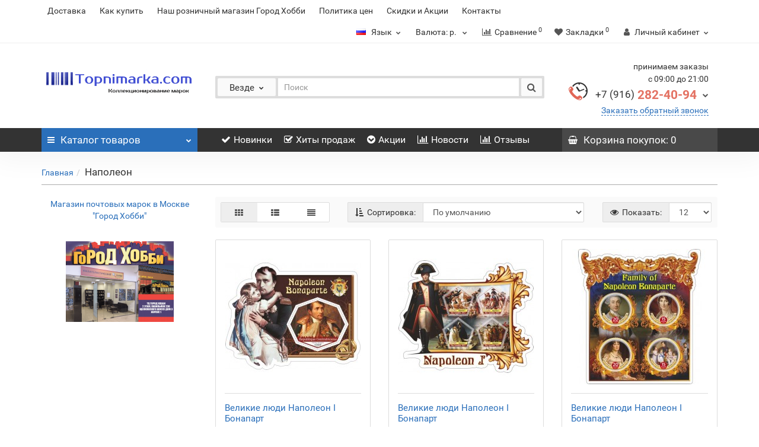

--- FILE ---
content_type: text/html; charset=utf-8
request_url: https://topnimarka.com/napoleon
body_size: 24764
content:
<!DOCTYPE html>
<!--[if IE]><![endif]-->
<!--[if IE 8 ]><html prefix="og: http://ogp.me/ns#" dir="ltr" lang="ru" class="iexpl"><![endif]-->
<!--[if IE 9 ]><html prefix="og: http://ogp.me/ns#" dir="ltr" lang="ru" class="iexpl"><![endif]-->
<!--[if (gt IE 9)|!(IE)]><!-->
<html prefix="og: http://ogp.me/ns#" dir="ltr" lang="ru" class="product-category-107">
<!--<![endif]-->
<head>
<meta charset="UTF-8" />
<meta name="viewport" content="width=device-width, initial-scale=1">
<meta http-equiv="X-UA-Compatible" content="IE=edge">
<title>Наполеон</title>
<base href="https://topnimarka.com/" />
<meta name="description" content="Великие люди Наполеон Шарль Луи Наполеон Бонапарт – это историческая личность, которая оказала огромное влияние не только на ход истории Франции, но и всего мира в целом." />
<meta name="keywords" content= "Тематика ,Великие люди,Наполеон" />
<meta property="og:title" content="Наполеон" />
<meta property="og:type" content="website" />
<meta property="og:url" content="https://topnimarka.com/napoleon" />
<meta property="og:image" content="https://topnimarka.com/image/catalog/1/logo.png" />
<meta property="og:site_name" content=" Филателистический салон" />
<link href="catalog/view/javascript/bootstrap/css/bootstrap.min.css" rel="stylesheet" media="screen" />
<link href="catalog/view/javascript/revolution/font-awesome/css/font-awesome.min.css" rel="stylesheet" type="text/css" />
<link href="catalog/view/theme/revolution/stylesheet/stylesheet.css" rel="stylesheet">
<link href="catalog/view/javascript/revolution/nprogress.css" rel="stylesheet">
<link href="catalog/view/javascript/revolution/jasny-bootstrap.min.css" rel="stylesheet">
<link href="catalog/view/javascript/revolution/magnific-popup.css" rel="stylesheet" media="screen" />
<link href="catalog/view/javascript/revolution/owl-carousel/owl.carousel.css" type="text/css" rel="stylesheet" media="screen">
<style>
.image .stiker_last {color: #FFFFFF; background-color: #494949; }
.image .stiker_best {color: #FFFFFF; background-color: #2D77C8; }
.image .stiker_spec {color: #FFFFFF; background-color: #E47364; }
.image .stiker_netu {color: #333333; background-color: #EEEEEE; }
.image .stiker_user {color: #333333; background-color: #EEEEEE; }
#top7 {background-color: #FAFAFA;}
.rev_slider.rev_blog_mod h3 {background-color: #FAFAFA;}
.rev_slider.rev_blog_mod .owl-pagination {background-color: #FAFAFA;}
.rev_slider.rev_blog_mod .vertical-sreview {margin-bottom: 2px;}
.rev_slider.rev_blog_mod .vertical-sreview {border: none;}
#top7 {padding: 30px 0 15px 0; margin-bottom: 20px;}
#top4 {background-color: #FAFAFA;}
::selection {background-color: #EAEAEA;}
#all_document,header,#top,#top2,.rev_slider .owl-pagination,.rev_slider h3,#product_products .owl-pagination,#product_products h3,.nav-tabs>li.active>a, .nav-tabs>li.active>a:focus, .nav-tabs>li.active>a:hover {background-color: #FFFFFF;}
#top {border-bottom: 1px solid #eeeeee;}
#top3,#top3.affix {width: 100%;}
#top .container {border-bottom: none;}
#top {border-bottom: 1px solid #eeeeee;}
a,.list-group a,.pagination>li>a, .pagination>li>span {color: #2A6FBA;}
.btn-primary,.pagination>.active>a, .pagination>.active>a:focus, .pagination>.active>a:hover, .pagination>.active>span, .pagination>.active>span:focus, .pagination>.active>span:hover,
#popup-view-wrapper .popup-footer a {background-color: #2A6FBA; border-color: #2A6FBA;}
a:hover,.list-group a:hover,.pagination>li>a:hover, .pagination>li>span:hover,.top-links.verh a:hover,.top-links.verh .span-a:hover:hover,.product-info .btn-plus button:hover, .product-info .btn-minus button:hover,.product-info .pop_ico:hover, .product-info .compare .fa:hover, .product-info .wishlist .fa:hover,.product-info input[type='radio']:checked + label span.option_price, .product-info input[type='checkbox']:checked + label span.option_price,.home_block a:hover, .home_block a:hover .image > .fa,#menu2 ul.lastul li a:hover,#menu2 a:hover,#menu2 li.glavli a:hover,#menu .nav > li .dropdown-menu li .dropdown-menu ul li a:hover,#menu .nav > li > div > .dropdown-menu > div > ul > li > a:hover,.display-products-cart .btn-plus button:hover, .display-products-cart .btn-minus button:hover,.dropdown-menu li > a:hover, .dropdown-menu li > a:hover i,.search .search_button:hover,.search .change_category_button:hover,.popup_notification .mfp-close:hover,#popup-order-okno .mfp-close:hover, #popup-okno .mfp-close:hover,#popup-view-wrapper .mfp-close:hover,.wwicons a:hover,.cd-products-comparison-table .in_wishlist .fa-border, .cd-products-comparison-table .in_compare .fa-border,.cd-products-comparison-table .fa-border:hover,.product-info .in_wishlist .fa, .product-info .in_compare .fa,.well.well-sm .btn-group-justified .btn-default:hover,.dropdown-menu li > a:hover, .dropdown-menu li > a:hover i,.search .dropdown-menu > li > a:hover .name,.table-revolution .btn-plus button:hover, .table-revolution .btn-minus button:hover,.owl-carousel .owl-buttons div i:hover,.product-thumb .fa-border:hover {color: #DD4B39;}
.btn-primary:hover,#popup-view-wrapper .popup-footer a:hover,#popup-view-wrapper .popup-footer a:hover,.btn-primary.active.focus, .btn-primary.active:focus, .btn-primary.active:hover, .btn-primary:active.focus, .btn-primary:active:focus, .btn-primary:active:hover, .open>.dropdown-toggle.btn-primary.focus, .open>.dropdown-toggle.btn-primary:focus, .open>.dropdown-toggle.btn-primary:hover,#popup-view-wrapper .popup-footer a:hover {background-color: #DD4B39; border-color: #DD4B39;}
#top2 .tel .s22,#top2 .tel .s22:hover i,.rating .fa-star,.rat-star.active,.rat-star.checked,.rating .fa-star + .fa-star-o {color: #E47364 !important;}
.product-info #button-cart,#cart:hover button.cart,.popup_notification .popup-footer a, #popup-order-okno .popup-footer a, #popup-okno .popup-footer a,.btn-danger {background-color: #E47364;}
.product-thumb .fa-border.fa-shopping-basket {background-color: #E47364; border-color: #E47364;}
.product-info input[type='radio']:checked + label, .product-info input[type='checkbox']:checked + label,.product-info input[type='radio']:hover + label, .product-info input[type='checkbox']:hover + label {box-shadow: 0px 0px 1px 1px #E47364;}
.product-info .radio .btn-default:active {border-color: #E47364;}
.product-info .form-group .list-unstyled .update_price, .product-info .form-group .list-unstyled .update_special,.product-thumb .price-new {color: #DD4B39;}
.product-info #button-cart:hover,.popup-phone-wrapper,.popup_notification .popup-footer a:hover, #popup-order-okno .popup-footer a:hover, #popup-okno .popup-footer a:hover,.btn-danger:hover {background-color: #DD4B39;}
.product-thumb .fa-border.fa-shopping-basket:hover {background-color: #DD4B39; border-color: #DD4B39;}
#menu2_button .box-heading {background-color: #2A6FBA;}
#top3 {background-color: #333333;}
#cart button.cart {background-color: #494949;}
footer .footer {background-color: #232323;}
.razmiv #revslideshow,.razmiv #top6,.razmiv #content,.razmiv .rev_slider,.razmiv .hcarousel,.razmiv #vk_groups,.razmiv .breadcrumb,.razmiv .razmivcont,.razmiv #top3_links .top-links,.razmiv .home_h1,.razmiv #column-left,.razmiv #column-right,.razmiv #top7,.razmiv footer {-webkit-filter: blur(1px);filter: blur(1px);-webkit-transition: all 50ms linear;-moz-transition: all 50ms linear;-ms-transition: all 50ms linear;-o-transition: all 50ms linear;transition: all 50ms linear;}
.razmiv2 #top,.razmiv2 #revslideshow,.razmiv2 #menu2_button,.razmiv2 #top6,.razmiv2 #content,.razmiv2 .rev_slider,.razmiv2 .hcarousel,.razmiv2 #vk_groups,.razmiv2 .breadcrumb,.razmiv2 #top3_links .top-links,.razmiv2 .home_h1,.razmiv2 #column-left,.razmiv2 #column-right,.razmiv2 #top7,.razmiv2 #top2,.razmiv2 #top3,.razmiv2 footer {-webkit-filter: blur(1px);filter: blur(1px);-webkit-transition: all 50ms linear;-moz-transition: all 50ms linear;-ms-transition: all 50ms linear;-o-transition: all 50ms linear;transition: all 50ms linear;}
.iexpl .razmiv #revslideshow,.iexpl .razmiv #top6,.iexpl .razmiv #content,.iexpl .razmiv .rev_slider,.iexpl .razmiv .hcarousel,.iexpl .razmiv #vk_groups,.iexpl .razmiv .breadcrumb,.iexpl .razmiv .razmivcont,.iexpl .razmiv #top3_links .top-links,.iexpl .razmiv .home_h1,.iexpl .razmiv #column-left,.iexpl .razmiv #column-right,.iexpl .razmiv #top7,.iexpl .razmiv footer {filter: none;-webkit-transition: all 50ms linear;-moz-transition: all 50ms linear;-ms-transition: all 50ms linear;-o-transition: all 50ms linear;transition: all 50ms linear;}
.iexpl .razmiv2 #top,.iexpl .razmiv2 #revslideshow,.iexpl .razmiv2 #menu2_button,.iexpl .razmiv2 #top6,.iexpl .razmiv2 #content,.iexpl .razmiv2 .rev_slider,.iexpl .razmiv2 .hcarousel,.iexpl .razmiv2 #vk_groups,.iexpl .razmiv2 .breadcrumb,.iexpl .razmiv2 #top3_links .top-links,.iexpl .razmiv2 .home_h1,.iexpl .razmiv2 #column-left,.iexpl .razmiv2 #column-right,.iexpl .razmiv2 #top7,.iexpl .razmiv2 #top2,.iexpl .razmiv2 #top3,.iexpl .razmiv2 footer {filter: none;-webkit-transition: all 50ms linear;-moz-transition: all 50ms linear;-ms-transition: all 50ms linear;-o-transition: all 50ms linear;transition: all 50ms linear;}
.product-grid .product-thumb .description, .rev_slider .product-thumb .description {display: block;}
#top2 .search {margin-top: 35px;}
#top2 #logo {margin-top: 20px;}
p.dop_contact_1 {display:none}</style>
<link href="catalog/view/javascript/jquery/owl-carousel/owl.carousel.css" type="text/css" rel="stylesheet" media="screen" />
<link href="catalog/view/javascript/jquery/owl-carousel/owl.transitions.css" type="text/css" rel="stylesheet" media="screen" />
<script src="catalog/view/javascript/jquery/jquery-2.1.1.min.js" type="text/javascript"></script>
<script src="catalog/view/javascript/jquery/owl-carousel/owl.carousel.min.js" type="text/javascript"></script>
<link href="https://topnimarka.com/napoleon" rel="canonical" />
<link href="https://topnimarka.com/napoleon?page=2" rel="next" />
<link href="https://topnimarka.com/image/catalog/1/logotip.png" rel="icon" />
<script src="catalog/view/javascript/jquery/owl-carousel/owl.carousel.min.js" type="text/javascript"></script>
<script src="catalog/view/javascript/revolution/ajax_search.js" type="text/javascript"></script>
<script src="catalog/view/javascript/revolution/aim.js" type="text/javascript"></script>
<script src="catalog/view/javascript/revolution/amazoncategory.js" type="text/javascript"></script>
<!-- Yandex.Metrika counter -->
<script type="text/javascript">
    (function (d, w, c) {
        (w[c] = w[c] || []).push(function() {
            try {
                w.yaCounter33080468 = new Ya.Metrika({
                    id:33080468,
                    clickmap:true,
                    trackLinks:true,
                    accurateTrackBounce:true,
                    webvisor:true,
                    trackHash:true
                });
            } catch(e) { }
        });

        var n = d.getElementsByTagName("script")[0],
            s = d.createElement("script"),
            f = function () { n.parentNode.insertBefore(s, n); };
        s.type = "text/javascript";
        s.async = true;
        s.src = "https://mc.yandex.ru/metrika/watch.js";

        if (w.opera == "[object Opera]") {
            d.addEventListener("DOMContentLoaded", f, false);
        } else { f(); }
    })(document, window, "yandex_metrika_callbacks");
</script>
<noscript><div><img src="https://mc.yandex.ru/watch/33080468" style="position:absolute; left:-9999px;" alt="" /></div></noscript>
<!-- /Yandex.Metrika counter -->
<!-- Global site tag (gtag.js) - Google Analytics -->
<script async src="https://www.googletagmanager.com/gtag/js?id=UA-153115804-2"></script>
<script>
  window.dataLayer = window.dataLayer || [];
  function gtag(){dataLayer.push(arguments);}
  gtag('js', new Date());

  gtag('config', 'UA-153115804-2');
</script>
</head>
<body>
<div id="pagefader"></div>
<div id="pagefader2"></div>
<!--noindex-->
<div class="hidden-md hidden-lg">
	<nav class="mobilemenu navmenu mobcats navmenu-default navmenu-fixed-left offcanvas">
		<div class="collapse navbar-collapse navbar-ex1-collapse">
		  <ul class="nav navbar-nav">
			<li><button data-toggle="offcanvas" data-target=".mobcats" data-canvas="body">Назад<i class="fa fa-chevron-right"></i></button></li>
							<li>
					<a href="http://topnimarka.com/katalogi-" rel="nofollow">Каталоги </a>
									</li>
							<li>
					<a href="http://topnimarka.com/prinadlezhnosti-" rel="nofollow">Принадлежности  <span class="chevrond" href="#rsubmenu195" data-toggle="collapse"><i class="fa fa-chevron-down"></i></span></a>
											<div class="collapse list-group-submenu" id="rsubmenu195">
							<ul class="list-unstyled">
																	<li>
										<a href="http://topnimarka.com/prinadlezhnosti-/klyassery-dlya-marok" rel="nofollow">Кляссеры для марок</a>
																			</li>
															</ul>
						</div>
									</li>
							<li>
					<a href="http://topnimarka.com/evropa" rel="nofollow">Европа <span class="chevrond" href="#rsubmenu120" data-toggle="collapse"><i class="fa fa-chevron-down"></i></span></a>
											<div class="collapse list-group-submenu" id="rsubmenu120">
							<ul class="list-unstyled">
																	<li>
										<a href="http://topnimarka.com/evropa/angliyskie-kolonii" rel="nofollow">Английские колонии</a>
																			</li>
																	<li>
										<a href="http://topnimarka.com/evropa/angliya" rel="nofollow">Англия</a>
																			</li>
																	<li>
										<a href="http://topnimarka.com/evropa/monako" rel="nofollow">Монако</a>
																			</li>
																	<li>
										<a href="http://topnimarka.com/evropa/franciya" rel="nofollow">Франция</a>
																			</li>
																	<li>
										<a href="http://topnimarka.com/evropa/tretiy-reyh" rel="nofollow">Третий рейх</a>
																			</li>
															</ul>
						</div>
									</li>
							<li>
					<a href="http://topnimarka.com/tematika-pochtovye-marki" rel="nofollow">Тематика <span class="chevrond" href="#rsubmenu118" data-toggle="collapse"><i class="fa fa-chevron-down"></i></span></a>
											<div class="collapse list-group-submenu" id="rsubmenu118">
							<ul class="list-unstyled">
																	<li>
										<a href="http://topnimarka.com/tematika-pochtovye-marki/arheologiya" rel="nofollow">Археология</a>
																			</li>
																	<li>
										<a href="http://topnimarka.com/tematika-pochtovye-marki/arhitektura" rel="nofollow">Архитектура</a>
																			</li>
																	<li>
										<a href="http://topnimarka.com/tematika-pochtovye-marki/velikie-lyudi" rel="nofollow">Великие люди<span class="chevrond" href="#rsubmenu268" data-toggle="collapse" data-parent="#rsubmenu168"><i class="fa fa-chevron-down"></i></span></a>
																					<div class="collapse list-group-submenu" id="rsubmenu268">
												<ul class="list-unstyled">
																											<li><a href="http://topnimarka.com/velikie-lyudi/a-s-pushkin">-  А С Пушкин</a></li>
																											<li><a href="http://topnimarka.com/velikie-lyudi/lenin-i-stalin">- Ленин и Сталин </a></li>
																											<li><a href="http://topnimarka.com/velikie-lyudi/napoleon">- Наполеон</a></li>
																											<li><a href="http://topnimarka.com/velikie-lyudi/pyotr-i">- Пётр I</a></li>
																											<li><a href="http://topnimarka.com/velikie-lyudi/princessa-diana">- Принцесса Диана</a></li>
																									</ul>
											</div>
																			</li>
																	<li>
										<a href="http://topnimarka.com/tematika-pochtovye-marki/voyna" rel="nofollow">Война</a>
																			</li>
																	<li>
										<a href="http://topnimarka.com/tematika-pochtovye-marki/vulkany-i-gory" rel="nofollow">Вулканы и горы</a>
																			</li>
																	<li>
										<a href="http://topnimarka.com/tematika-pochtovye-marki/gerby-i-flagi" rel="nofollow">Гербы и Флаги</a>
																			</li>
																	<li>
										<a href="http://topnimarka.com/tematika-pochtovye-marki/griby" rel="nofollow">Грибы</a>
																			</li>
																	<li>
										<a href="http://topnimarka.com/tematika-pochtovye-marki/znaki-zodiaka" rel="nofollow">Знаки зодиака</a>
																			</li>
																	<li>
										<a href="http://topnimarka.com/tematika-pochtovye-marki/iskusstvo" rel="nofollow">Искусство</a>
																			</li>
																	<li>
										<a href="http://topnimarka.com/tematika-pochtovye-marki/kino-i-multfilmy" rel="nofollow">Кино и Мультфильмы</a>
																			</li>
																	<li>
										<a href="http://topnimarka.com/tematika-pochtovye-marki/korally-i-ryby" rel="nofollow">Кораллы и рыбы</a>
																			</li>
																	<li>
										<a href="http://topnimarka.com/tematika-pochtovye-marki/kosmos" rel="nofollow">Космос</a>
																			</li>
																	<li>
										<a href="http://topnimarka.com/tematika-pochtovye-marki/krasnyy-krest" rel="nofollow">Красный крест</a>
																			</li>
																	<li>
										<a href="http://topnimarka.com/tematika-pochtovye-marki/mezhdunarodnyy-pochtovyy-soyuz" rel="nofollow">Международный почтовый союз</a>
																			</li>
																	<li>
										<a href="http://topnimarka.com/tematika-pochtovye-marki/mineraly" rel="nofollow">Минералы</a>
																			</li>
																	<li>
										<a href="http://topnimarka.com/tematika-pochtovye-marki/monety-na-markah" rel="nofollow">Монеты на марках</a>
																			</li>
																	<li>
										<a href="http://topnimarka.com/tematika-pochtovye-marki/muzyka" rel="nofollow">Музыка </a>
																			</li>
																	<li>
										<a href="http://topnimarka.com/tematika-pochtovye-marki/ohota" rel="nofollow">Охота</a>
																			</li>
																	<li>
										<a href="http://topnimarka.com/tematika-pochtovye-marki/parashyuty" rel="nofollow">Парашюты</a>
																			</li>
																	<li>
										<a href="http://topnimarka.com/tematika-pochtovye-marki/pozharnye" rel="nofollow">Пожарные</a>
																			</li>
																	<li>
										<a href="http://topnimarka.com/tematika-pochtovye-marki/polyarnye" rel="nofollow">Полярные</a>
																			</li>
																	<li>
										<a href="http://topnimarka.com/tematika-pochtovye-marki/pravoslavie" rel="nofollow">Православие</a>
																			</li>
																	<li>
										<a href="http://topnimarka.com/tematika-pochtovye-marki/skazki" rel="nofollow">Сказки</a>
																			</li>
																	<li>
										<a href="http://topnimarka.com/tematika-pochtovye-marki/sport" rel="nofollow">Спорт<span class="chevrond" href="#rsubmenu2110" data-toggle="collapse" data-parent="#rsubmenu1110"><i class="fa fa-chevron-down"></i></span></a>
																					<div class="collapse list-group-submenu" id="rsubmenu2110">
												<ul class="list-unstyled">
																											<li><a href="http://topnimarka.com/sport/zimnyaya-olimpiada">- Зимняя Олимпиада </a></li>
																											<li><a href="http://topnimarka.com/sport/olimpiada">- Олимпиада </a></li>
																											<li><a href="http://topnimarka.com/sport/regbi">- Регби</a></li>
																											<li><a href="http://topnimarka.com/sport/figurnoe-katanie">- Фигурное катание</a></li>
																											<li><a href="http://topnimarka.com/sport/futbol">- Футбол </a></li>
																											<li><a href="http://topnimarka.com/sport/hokkey-na-trave">- Хоккей на траве</a></li>
																											<li><a href="http://topnimarka.com/sport/hokkey-s-shayboy">- Хоккей с шайбой </a></li>
																											<li><a href="http://topnimarka.com/sport/shahmaty-">- Шахматы  </a></li>
																									</ul>
											</div>
																			</li>
																	<li>
										<a href="http://topnimarka.com/tematika-pochtovye-marki/transport" rel="nofollow">Транспорт<span class="chevrond" href="#rsubmenu2108" data-toggle="collapse" data-parent="#rsubmenu1108"><i class="fa fa-chevron-down"></i></span></a>
																					<div class="collapse list-group-submenu" id="rsubmenu2108">
												<ul class="list-unstyled">
																											<li><a href="http://topnimarka.com/transport/avtomobili-i-motocikly">- Автомобили и Мотоциклы</a></li>
																											<li><a href="http://topnimarka.com/transport/korabli-i-mayaki">- Корабли и Маяки</a></li>
																											<li><a href="http://topnimarka.com/transport/parovozy">- Паровозы</a></li>
																											<li><a href="http://topnimarka.com/transport/samolyoty-1">- Самолёты</a></li>
																									</ul>
											</div>
																			</li>
																	<li>
										<a href="http://topnimarka.com/tematika-pochtovye-marki/fauna" rel="nofollow">Фауна <span class="chevrond" href="#rsubmenu263" data-toggle="collapse" data-parent="#rsubmenu163"><i class="fa fa-chevron-down"></i></span></a>
																					<div class="collapse list-group-submenu" id="rsubmenu263">
												<ul class="list-unstyled">
																											<li><a href="http://topnimarka.com/fauna/babochki">- Бабочки</a></li>
																											<li><a href="http://topnimarka.com/fauna/dinozavry">- Динозавры</a></li>
																											<li><a href="http://topnimarka.com/fauna/koshki">- Кошки</a></li>
																											<li><a href="http://topnimarka.com/fauna/loshadi">- Лошади</a></li>
																											<li><a href="http://topnimarka.com/fauna/nasekomye">- Насекомые</a></li>
																											<li><a href="http://topnimarka.com/fauna/pticy">- Птицы</a></li>
																											<li><a href="http://topnimarka.com/fauna/ryby-i-morskaya-fauna">- Рыбы и Морская фауна</a></li>
																											<li><a href="http://topnimarka.com/fauna/sobaki">- Собаки</a></li>
																									</ul>
											</div>
																			</li>
																	<li>
										<a href="http://topnimarka.com/tematika-pochtovye-marki/cvety-i-kaktusy-" rel="nofollow">Цветы и Кактусы  </a>
																			</li>
																	<li>
										<a href="http://topnimarka.com/tematika-pochtovye-marki/cirk" rel="nofollow">Цирк</a>
																			</li>
															</ul>
						</div>
									</li>
							<li>
					<a href="http://topnimarka.com/rossiya" rel="nofollow">Россия <span class="chevrond" href="#rsubmenu125" data-toggle="collapse"><i class="fa fa-chevron-down"></i></span></a>
											<div class="collapse list-group-submenu" id="rsubmenu125">
							<ul class="list-unstyled">
																	<li>
										<a href="http://topnimarka.com/rossiya/bolshie-kpd-s-malymi-listami" rel="nofollow">Большие КПД с малыми листами</a>
																			</li>
																	<li>
										<a href="http://topnimarka.com/rossiya/kartochki-s-literoy-1" rel="nofollow"> Карточки с литерой </a>
																			</li>
																	<li>
										<a href="http://topnimarka.com/rossiya/konverty-i-kartochki" rel="nofollow">Конверты и Карточки</a>
																			</li>
																	<li>
										<a href="http://topnimarka.com/rossiya/marki-gashennye" rel="nofollow">Марки гашенные </a>
																			</li>
																	<li>
										<a href="http://topnimarka.com/rossiya/marki-chistye" rel="nofollow">Марки чистые </a>
																			</li>
															</ul>
						</div>
									</li>
							<li>
					<a href="http://topnimarka.com/sssr" rel="nofollow">СССР  <span class="chevrond" href="#rsubmenu117" data-toggle="collapse"><i class="fa fa-chevron-down"></i></span></a>
											<div class="collapse list-group-submenu" id="rsubmenu117">
							<ul class="list-unstyled">
																	<li>
										<a href="http://topnimarka.com/sssr/konverty-i-kartochki-2" rel="nofollow">Конверты и Карточки</a>
																			</li>
																	<li>
										<a href="http://topnimarka.com/sssr/marki-chistye-1" rel="nofollow">Марки чистые <span class="chevrond" href="#rsubmenu286" data-toggle="collapse" data-parent="#rsubmenu186"><i class="fa fa-chevron-down"></i></span></a>
																					<div class="collapse list-group-submenu" id="rsubmenu286">
												<ul class="list-unstyled">
																											<li><a href="http://topnimarka.com/marki-chistye-1/1961-god">- 1961 год</a></li>
																											<li><a href="http://topnimarka.com/marki-chistye-1/1962-god">- 1962 год</a></li>
																											<li><a href="http://topnimarka.com/marki-chistye-1/1963-god">- 1963 год</a></li>
																											<li><a href="http://topnimarka.com/marki-chistye-1/1964-god">- 1964 год</a></li>
																											<li><a href="http://topnimarka.com/marki-chistye-1/1965-god">- 1965 год</a></li>
																											<li><a href="http://topnimarka.com/marki-chistye-1/1966-god">- 1966 год</a></li>
																											<li><a href="http://topnimarka.com/marki-chistye-1/1967-god">- 1967 год</a></li>
																											<li><a href="http://topnimarka.com/marki-chistye-1/1968-god">- 1968 год</a></li>
																											<li><a href="http://topnimarka.com/marki-chistye-1/1969-god">- 1969 год</a></li>
																											<li><a href="http://topnimarka.com/marki-chistye-1/1970-god">- 1970 год</a></li>
																											<li><a href="http://topnimarka.com/marki-chistye-1/1971-god">- 1971 год</a></li>
																											<li><a href="http://topnimarka.com/marki-chistye-1/1972-god">- 1972 год</a></li>
																											<li><a href="http://topnimarka.com/marki-chistye-1/1973-god">- 1973 год</a></li>
																											<li><a href="http://topnimarka.com/marki-chistye-1/1974-god">- 1974 год</a></li>
																											<li><a href="http://topnimarka.com/marki-chistye-1/1975-god">- 1975 год</a></li>
																											<li><a href="http://topnimarka.com/marki-chistye-1/1976-god">- 1976 год</a></li>
																											<li><a href="http://topnimarka.com/marki-chistye-1/1977-god">- 1977 год</a></li>
																											<li><a href="http://topnimarka.com/marki-chistye-1/1978-god">- 1978 год</a></li>
																											<li><a href="http://topnimarka.com/marki-chistye-1/1979-god">- 1979 год</a></li>
																											<li><a href="http://topnimarka.com/marki-chistye-1/1981-god">- 1981 год</a></li>
																											<li><a href="http://topnimarka.com/marki-chistye-1/1982-god">- 1982 год</a></li>
																											<li><a href="http://topnimarka.com/marki-chistye-1/1983-god">- 1983 год</a></li>
																											<li><a href="http://topnimarka.com/marki-chistye-1/1985-god">- 1985 год</a></li>
																											<li><a href="http://topnimarka.com/marki-chistye-1/1986-god">- 1986 год</a></li>
																											<li><a href="http://topnimarka.com/marki-chistye-1/1987-god">- 1987 год</a></li>
																											<li><a href="http://topnimarka.com/marki-chistye-1/1988-god">- 1988 год</a></li>
																											<li><a href="http://topnimarka.com/marki-chistye-1/1990-god">- 1990 год</a></li>
																											<li><a href="http://topnimarka.com/marki-chistye-1/1991-god">- 1991 год</a></li>
																									</ul>
											</div>
																			</li>
																	<li>
										<a href="http://topnimarka.com/sssr/pochtovye-marki-sssr-gashennye" rel="nofollow">Почтовые марки СССР гашенные<span class="chevrond" href="#rsubmenu287" data-toggle="collapse" data-parent="#rsubmenu187"><i class="fa fa-chevron-down"></i></span></a>
																					<div class="collapse list-group-submenu" id="rsubmenu287">
												<ul class="list-unstyled">
																											<li><a href="http://topnimarka.com/pochtovye-marki-sssr-gashennye/1959-god">- 1959 год</a></li>
																											<li><a href="http://topnimarka.com/pochtovye-marki-sssr-gashennye/1960-god">- 1960 год</a></li>
																									</ul>
											</div>
																			</li>
															</ul>
						</div>
									</li>
							<li>
					<a href="http://topnimarka.com/sng" rel="nofollow">СНГ <span class="chevrond" href="#rsubmenu124" data-toggle="collapse"><i class="fa fa-chevron-down"></i></span></a>
											<div class="collapse list-group-submenu" id="rsubmenu124">
							<ul class="list-unstyled">
																	<li>
										<a href="http://topnimarka.com/sng/armeniya" rel="nofollow">Армения </a>
																			</li>
																	<li>
										<a href="http://topnimarka.com/sng/belorussiya" rel="nofollow">Белоруссия</a>
																			</li>
																	<li>
										<a href="http://topnimarka.com/sng/kazahstan" rel="nofollow">Казахстан </a>
																			</li>
																	<li>
										<a href="http://topnimarka.com/sng/ukraina" rel="nofollow">Украина</a>
																			</li>
															</ul>
						</div>
									</li>
							<li>
					<a href="http://topnimarka.com/akcii" rel="nofollow">Акции</a>
									</li>
							<li>
					<a href="http://topnimarka.com/novinki" rel="nofollow">Новинки</a>
									</li>
															<li>
						<a href="http://topnimarka.com/brands" rel="nofollow">Производители<span class="chevrond" href="#rsubmenumanuf" data-toggle="collapse"><i class="fa fa-chevron-down"></i></a></span>
						<div class="collapse list-group-submenu" id="rsubmenumanuf">
							<ul class="list-unstyled">
																																									<li><a href="http://topnimarka.com/algeria.html">Algeria</a></li>
																							<li><a href="http://topnimarka.com/angola.html">Angola</a></li>
																																																														<li><a href="http://topnimarka.com/botswana">Botswana</a></li>
																							<li><a href="http://topnimarka.com/burkina-faso.html">Burkina Faso</a></li>
																																																														<li><a href="http://topnimarka.com/djibouti.html">Djibouti</a></li>
																																																														<li><a href="http://topnimarka.com/egypt.html">Egypt</a></li>
																																																														<li><a href="http://topnimarka.com/gabon.html">Gabon</a></li>
																							<li><a href="http://topnimarka.com/gambia.html">Gambia</a></li>
																							<li><a href="http://topnimarka.com/guinea-bissau.html">Guinea-Bissau</a></li>
																							<li><a href="http://topnimarka.com/guyana.html">Guyana</a></li>
																																																														<li><a href="http://topnimarka.com/lao-pdr.html">Lao PDR</a></li>
																							<li><a href="http://topnimarka.com/libya.html">Libya</a></li>
																																																														<li><a href="http://topnimarka.com/madagascar.html">Madagascar</a></li>
																							<li><a href="http://topnimarka.com/maldives.html">Maldives</a></li>
																							<li><a href="http://topnimarka.com/mali.html">Mali</a></li>
																							<li><a href="http://topnimarka.com/mozambique.html">Mozambique</a></li>
																																																														<li><a href="http://topnimarka.com/namibia.html">Namibia</a></li>
																							<li><a href="http://topnimarka.com/nigeria.html">Nigeria</a></li>
																																																														<li><a href="http://topnimarka.com/republic-of-haiti.html">Republic of Haiti</a></li>
																							<li><a href="http://topnimarka.com/republic-of-the-congo.html">Republic of the Congo</a></li>
																							<li><a href="http://topnimarka.com/rwanda.html">Rwanda</a></li>
																																																														<li><a href="http://topnimarka.com/saint-vincent.html">Saint Vincent</a></li>
																							<li><a href="http://topnimarka.com/sao-tome-and-principe.html">Sao Tome and Principe</a></li>
																																																														<li><a href="http://topnimarka.com/upper-volta.html">Upper Volta</a></li>
																							<li><a href="http://topnimarka.com/ussr.html">USSR</a></li>
																																																														<li><a href="http://topnimarka.com/zambia.html">Zambia</a></li>
																																																														<li><a href="http://topnimarka.com/biot.html">Биот</a></li>
																																																														<li><a href="http://topnimarka.com/zimbabve.html">Зимбабве</a></li>
																																																														<li><a href="http://topnimarka.com/kamerun.html">Камерун</a></li>
																							<li><a href="http://topnimarka.com/keniya.html">Кения</a></li>
																							<li><a href="http://topnimarka.com/komorskie-ostrova.html">Коморские острова</a></li>
																							<li><a href="http://topnimarka.com/kongo-demokraticheskaya-respublika.html">Конго, демократическая республика </a></li>
																																																														<li><a href="http://topnimarka.com/lesoto.html">Лесото</a></li>
																							<li><a href="http://topnimarka.com/liberiya.html">Либерия</a></li>
																																																														<li><a href="http://topnimarka.com/mavritaniya.html">Мавритания</a></li>
																																																														<li><a href="http://topnimarka.com/namibiya.html">Намибия</a></li>
																																																														<li><a href="http://topnimarka.com/respublika-kabo-verde.html">Респу́блика Кабо-Верде </a></li>
																							<li><a href="http://topnimarka.com/respublika-kot-divuar.html">Респу́блика Кот-д’Ивуа́р</a></li>
																							<li><a href="http://topnimarka.com/respublika-malavi.html">Респу́блика Мала́ви</a></li>
																							<li><a href="http://topnimarka.com/respublika-benin.html">Республика Бенин</a></li>
																							<li><a href="http://topnimarka.com/respublika-burundi.html">Республика Бурунди</a></li>
																							<li><a href="http://topnimarka.com/respublika-gana.html">Республика Гана</a></li>
																							<li><a href="http://topnimarka.com/respublika-gvineya.html">Республика Гвинея</a></li>
																							<li><a href="http://topnimarka.com/respublika-kongo.html">Республика Конго</a></li>
																							<li><a href="http://topnimarka.com/respublika-mali.html">Республика Мали</a></li>
																							<li><a href="http://topnimarka.com/respublika-niger.html">Республика Нигер</a></li>
																							<li><a href="http://topnimarka.com/respublika-somali.html">Республика Сомали</a></li>
																							<li><a href="http://topnimarka.com/respublika-togo.html">Республика Того</a></li>
																							<li><a href="http://topnimarka.com/respublika-transkey.html">Республика Транскей</a></li>
																							<li><a href="http://topnimarka.com/respublika-chad.html">Республика Чад</a></li>
																							<li><a href="http://topnimarka.com/rodeziya.html">Родезия</a></li>
																							<li><a href="http://topnimarka.com/ruanda.html">Руанда</a></li>
																																																														<li><a href="http://topnimarka.com/san-tome-i-prinsipi.html">Сан-Томе и Принсипи</a></li>
																							<li><a href="http://topnimarka.com/senegal.html">Сенегал</a></li>
																							<li><a href="http://topnimarka.com/solomonovy-ostrova.html">Соломоновы Острова</a></li>
																							<li><a href="http://topnimarka.com/sudan.html">Судан</a></li>
																							<li><a href="http://topnimarka.com/serra-leone.html">Сьерра-Леоне</a></li>
																																																														<li><a href="http://topnimarka.com/tanzaniya.html">Танзания</a></li>
																							<li><a href="http://topnimarka.com/tonga.html">Тонга</a></li>
																							<li><a href="http://topnimarka.com/tristan-da-kuna.html">Тристан да Куна</a></li>
																																																														<li><a href="http://topnimarka.com/uganda.html">Уганда</a></li>
																																																														<li><a href="http://topnimarka.com/centralno-afrikanskaya-respublika.html">Центрально-Африканская Республика</a></li>
																																																														<li><a href="http://topnimarka.com/eritreya.html">Эритрея </a></li>
																							<li><a href="http://topnimarka.com/efiopiya.html">Эфио́пия</a></li>
																																																														<li><a href="http://topnimarka.com/yuzhnaya-afrika.html">Южная Африка</a></li>
																							<li><a href="http://topnimarka.com/juzhnyj-sudan.html">Южный Судан</a></li>
																																				</ul>
						</div>
					</li>
									  </ul>
		</div>
	</nav>
	<nav class="mobilemenu navmenu moblinks navmenu-default navmenu-fixed-left offcanvas">
		<div class="collapse navbar-collapse navbar-ex1-collapse">
		  <ul class="nav navbar-nav">
			<li><button data-toggle="offcanvas" data-target=".moblinks" data-canvas="body">Назад<i class="fa fa-chevron-right"></i></button></li>
							<li><a href="http://topnimarka.com/filatelisticheski_salon_dostavka" rel="nofollow">Доставка</a></li>
							<li><a href="http://topnimarka.com/kupit_pochtovie_marki_mira" rel="nofollow">Как купить </a></li>
							<li><a href="http://topnimarka.com/adres_filatelisticheski_salon_gorod_hobbi" rel="nofollow">Наш розничный магазин Город Хобби</a></li>
							<li><a href="http://topnimarka.com/politika-tsen" rel="nofollow">Политика цен</a></li>
							<li><a href="http://topnimarka.com/skidki-i-aktsii" rel="nofollow">Скидки и Акции</a></li>
															<li><a href="contact-us" rel="nofollow">Контакты</a></li>
										<li class="foroppro_mob" style="display:none;"></li>
		  </ul>
		</div>
	</nav>
</div>
<!--/noindex-->
<header>
		<div id="top">
		<div class="container">
						<div class="hidden-sm hidden-md hidden-lg mobile_info">
				<div class="navbar navbar-default pull-left">
					<button type="button" class="navbar-toggle" data-toggle="offcanvas"
					data-target=".navmenu.moblinks" data-canvas="body">
					<i class="fa fa-info" aria-hidden="true"></i>
					<span class="hidden-xs">Информация</span>
					<i class="fa fa-chevron-left"></i>
					</button>
				</div>
			</div>
			<div class="top-links hidden-xs verh nav pull-left text-center">			
									<a href="http://topnimarka.com/filatelisticheski_salon_dostavka">Доставка</a>
									<a href="http://topnimarka.com/kupit_pochtovie_marki_mira">Как купить </a>
									<a href="http://topnimarka.com/adres_filatelisticheski_salon_gorod_hobbi">Наш розничный магазин Город Хобби</a>
									<a href="http://topnimarka.com/politika-tsen">Политика цен</a>
									<a href="http://topnimarka.com/skidki-i-aktsii">Скидки и Акции</a>
																			<a href="contact-us">Контакты</a>
													<span class="foroppro" style="display:none;"></span>
			</div>
									<div class="top-links verh nav pull-right text_ico_skrit">
				<ul class="list-inline">
										<form action="https://topnimarka.com/index.php?route=common/language/language" method="post" enctype="multipart/form-data" id="language">
    <li class="dropdown pull-left"><span class="span-a dropdown-toggle" data-toggle="dropdown">
            <img src="image/flags/ru.png" alt="Russian" title="Russian">
                    <span class="hidden-xs hidden-sm hidden-md"> Язык</span><i class="fa fa-chevron-down strdown"></i></span>
	<ul class="dropdown-menu dropdown-menu-right">
					<li><a href="ru"><img src="image/flags/ru.png" alt="Russian" title="Russian" /> Russian</a></li>
					<li><a href="en"><img src="image/flags/gb.png" alt="English" title="English" /> English</a></li>
			</ul>
  <input type="hidden" name="code" value="" />
  <input type="hidden" name="redirect" value="https://topnimarka.com/napoleon" />
  </li>
</form>
															<form action="https://topnimarka.com/index.php?route=common/currency/currency" method="post" enctype="multipart/form-data" id="currency">
	<li class="dropdown pull-left"><a class="dropdown-toggle" data-toggle="dropdown">
    <span class="hidden-xs hidden-sm">Валюта: </span>
	                        р.        	<i class="fa fa-chevron-down strdown"></i></a>
    <ul class="dropdown-menu dropdown-menu-right">
						<li><a class="currency-select" type="button" name="EUR">Euro: €</a></li>
								<li><a class="currency-select" type="button" name="USD">US Dollar: $</a></li>
								<li><a class="currency-select" type="button" name="RUB">Рубль: р.</a></li>
				    </ul>
  <input type="hidden" name="code" value="" />
  <input type="hidden" name="redirect" value="https://topnimarka.com/napoleon" />
  </li>
</form>
															<li>
					<a href="http://topnimarka.com/compare-products" class="dropdown-toggle"><span id="compare-total"><i class="fa fa-bar-chart"></i><span class="hidden-xs hidden-sm">Сравнение</span><sup>0</sup></span></a>
					</li>
															<li>
					<a href="https://topnimarka.com/wishlist" class="dropdown-toggle"><span id="wishlist-total"><i class="fa fa-heart"></i><span class="hidden-xs hidden-sm">Закладки</span><sup>0</sup></span></a>
					</li>
															<li class="dropdown"><a href="https://topnimarka.com/my-account" title="Личный кабинет" class="dropdown-toggle" data-toggle="dropdown"><i class="fa fa-user"></i> <span class="hidden-xs hidden-sm">Личный кабинет</span><i class="fa fa-chevron-down strdown"></i></a>
						<ul class="dropdown-menu dropdown-menu-right">
																					<li><a onclick="get_revpopup_login();">Авторизация</a></li>
														<li><a href="https://topnimarka.com/simpleregister">Регистрация</a></li>
												</ul>
					</li>
									</ul>
			</div>
					</div>
	</div>
		<div id="top2">
	  <div class="container">
		<div class="row">
		<div class="col-xs-12 col-sm-6 col-md-3">
			<div id="logo">
			  								  <a href="http://topnimarka.com/"><img src="https://topnimarka.com/image/catalog/1/logo.png" title=" Филателистический салон" alt=" Филателистический салон" class="img-responsive" /></a>
							  			</div>
		</div>
					<div class="hidden-xs hidden-sm bigsearch col-xs-12 col-sm-6 col-md-6">	<div class="search input-group">	
		<div class="change_category input-group-btn">
			<button type="button" class="change_category_button btn btn-default btn-lg dropdown-toggle" data-toggle="dropdown">
								<span class="category-name">Везде</span><i class="fa fa-chevron-down"></i>
			</button>
			<ul class="dropdown-menu catsearch">
				<li><a href="#" onclick="return false;" class="0">Везде</a></li>
								<li><a href="#" onclick="return false;" class="94">Каталоги </a></li>
								<li><a href="#" onclick="return false;" class="95">Принадлежности  </a></li>
								<li><a href="#" onclick="return false;" class="20">Европа </a></li>
								<li><a href="#" onclick="return false;" class="18">Тематика </a></li>
								<li><a href="#" onclick="return false;" class="25">Россия </a></li>
								<li><a href="#" onclick="return false;" class="17">СССР  </a></li>
								<li><a href="#" onclick="return false;" class="24">СНГ </a></li>
								<li><a href="#" onclick="return false;" class="33">Акции</a></li>
								<li><a href="#" onclick="return false;" class="34">Новинки</a></li>
							</ul>
			<input class="selected_category" type="hidden" name="category_id" value="0" />
		</div>
		<input type="text" name="search" value="" placeholder="Поиск" class="form-control input-lg" />
		<span class="search_button input-group-btn">
			<button type="button" class="search-button btn btn-default btn-lg search_button">
				<i class="fa fa-search"></i>
			</button>
		</span>
	</div>
	<script type="text/javascript">
	$('.search a').click(function(){
		$(".selected_category").val($(this).attr('class'));
		$('.change_category_button').html('<span class="category-name">' + $(this).html() + '</span><i class="fa fa-chevron-down"></i>');
	});
	</script>
</div>
			<div class="col-xs-12 col-sm-6 col-md-3">
				<div class="header_conts t-ar">
					<div class="tel">
													<span class="header_phone_image"><img src="https://topnimarka.com/image/cache/catalog/revolution/telefon_header-32x32.png" alt=""/></span>
												<div class="header_phone_nomer">
															<span class="s11">принимаем заказы</span>
																	<span class="s12">с 09:00 до 21:00</span>
																																						<button type="button" class="dropdown-toggle" data-toggle="dropdown" aria-expanded="true">
																	<span class="s22">
																					<span class="telefon">+7 (916)</span> 
																				282-40-94																				<i class="fa fa-chevron-down"></i>
																			</span>
									
								</button>
																														<ul class="dropdown-menu dropdown-menu-right dop_contss">
																																																												<li><a href="contact-us"><span><i class="fa fa fa-map-marker" aria-hidden="true"></i><span>Москва, Щелковское ш., 3, стр. 1 торговый центр Город Хобби 2этаж , павильон 230</span></span></a></li>
																																												<li><span><i class="fa fa fa-envelope" aria-hidden="true"></i><span>topnimarka@yandex.ru</span></span></li>
																																						</ul>	
													</div>
					</div>
											<span class="header_under_phone"><a onclick="get_revpopup_phone();"><i class="fa fa-reply-all" aria-hidden="true"></i>Заказать обратный звонок</a></span>
									</div>
			</div>
				<div class="hidden-md hidden-lg mobsearch col-xs-12 col-sm-12">	<div class="search input-group">	
		<div class="change_category input-group-btn">
			<button type="button" class="change_category_button btn btn-default btn-lg dropdown-toggle" data-toggle="dropdown">
								<span class="category-name">Везде</span><i class="fa fa-chevron-down"></i>
			</button>
			<ul class="dropdown-menu catsearch">
				<li><a href="#" onclick="return false;" class="0">Везде</a></li>
								<li><a href="#" onclick="return false;" class="94">Каталоги </a></li>
								<li><a href="#" onclick="return false;" class="95">Принадлежности  </a></li>
								<li><a href="#" onclick="return false;" class="20">Европа </a></li>
								<li><a href="#" onclick="return false;" class="18">Тематика </a></li>
								<li><a href="#" onclick="return false;" class="25">Россия </a></li>
								<li><a href="#" onclick="return false;" class="17">СССР  </a></li>
								<li><a href="#" onclick="return false;" class="24">СНГ </a></li>
								<li><a href="#" onclick="return false;" class="33">Акции</a></li>
								<li><a href="#" onclick="return false;" class="34">Новинки</a></li>
							</ul>
			<input class="selected_category" type="hidden" name="category_id" value="0" />
		</div>
		<input type="text" name="search" value="" placeholder="Поиск" class="form-control input-lg" />
		<span class="search_button input-group-btn">
			<button type="button" class="search-button btn btn-default btn-lg search_button">
				<i class="fa fa-search"></i>
			</button>
		</span>
	</div>
	<script type="text/javascript">
	$('.search a').click(function(){
		$(".selected_category").val($(this).attr('class'));
		$('.change_category_button').html('<span class="category-name">' + $(this).html() + '</span><i class="fa fa-chevron-down"></i>');
	});
	</script>
</div>
		</div>
	  </div>
	</div>  
	<!--noindex-->
	<div id="top3_links" class="clearfix hidden-md hidden-lg">
		<div class="container">
			<div class="row">
				<div class="top-links col-xs-12">
						<ul class="list-inline">
																															<li><a href="latest" rel="nofollow"><i class="hidden-md fa fa-check"></i>Новинки</a></li>
																	<li><a href="best" rel="nofollow"><i class="hidden-md fa fa-check-square-o"></i>Хиты продаж</a></li>
																	<li><a href="specials" rel="nofollow"><i class="hidden-md fa fa-chevron-circle-down"></i>Акции</a></li>
																	<li><a href="news" rel="nofollow"><i class="hidden-md fa fa-bar-chart-o"></i>Новости</a></li>
																	<li><a href="otzivy" rel="nofollow"><i class="hidden-md fa fa-bar-chart"></i>Отзывы</a></li>
																					</ul>
				</div>
			</div>
		</div>
	</div>
	<!--/noindex-->
	<div id="top3" class="clearfix">
		<div class="container">
			<div class="row image_in_ico_row">
								<div class="col-xs-6 col-md-3">
					<div id="menu2_button" class="page-fader inhome">
<div class="box-heading hidden-md hidden-lg" data-toggle="offcanvas" data-target=".navmenu.mobcats" data-canvas="body"><i class="fa fa-bars"></i>Каталог<span class="hidden-xs"> товаров</span><span class="icorightmenu"><i class="fa fa-chevron-down"></i></span></div>
<div class="box-heading hidden-xs hidden-sm"><i class="fa fa-bars"></i>Каталог<span class="hidden-xs"> товаров</span><span class="icorightmenu"><i class="fa fa-chevron-down"></i></span></div>
<div class="box-content am hidden-xs hidden-sm">
<div id="menu2" class="inhome">
<div class="podmenu2"></div>
<div class="catalog_list catalog_list_popup catalog_as_popup">
	  
		<div class="level_1 hasChildren closed">
							<div class="title">
				<a href="http://topnimarka.com/katalogi-"><i class="am_category_icon fa none hidden"></i>Каталоги </a>
				</div>
								</div>		
	  
		<div class="level_1 hasChildren closed">
							<div class="title with-child">
				<a href="http://topnimarka.com/prinadlezhnosti-">
				<i class="am_category_icon fa none hidden"></i>Принадлежности  				<span class="arrow-btn"><i class="fa fa-angle-right"></i></span>
				</a>
				</div>
							
			<div class="childrenList">
								<div class="child-box box-col-1">
					
					<ul class="ul_block95 col-1">
											<li class="glavli"><a href="http://topnimarka.com/prinadlezhnosti-/klyassery-dlya-marok"><i class="am_category_icon fa none hidden"></i>Кляссеры для марок</a>
													</li>
											</ul>
												</div>		
			</div>
					</div>		
	  
		<div class="level_1 hasChildren closed">
							<div class="title with-child">
				<a href="http://topnimarka.com/evropa">
				<i class="am_category_icon fa none hidden"></i>Европа 				<span class="arrow-btn"><i class="fa fa-angle-right"></i></span>
				</a>
				</div>
							
			<div class="childrenList">
								<div class="child-box box-col-4">
					
					<ul class="ul_block20 col-4">
											<li class="glavli"><a href="http://topnimarka.com/evropa/angliyskie-kolonii"><i class="am_category_icon fa none hidden"></i>Английские колонии</a>
													</li>
												<li class="glavli"><a href="http://topnimarka.com/evropa/angliya"><i class="am_category_icon fa none hidden"></i>Англия</a>
													</li>
												<li class="glavli"><a href="http://topnimarka.com/evropa/monako"><i class="am_category_icon fa none hidden"></i>Монако</a>
													</li>
												<li class="glavli"><a href="http://topnimarka.com/evropa/franciya"><i class="am_category_icon fa none hidden"></i>Франция</a>
													</li>
												<li class="glavli"><a href="http://topnimarka.com/evropa/tretiy-reyh"><i class="am_category_icon fa none hidden"></i>Третий рейх</a>
													</li>
											</ul>
												</div>		
			</div>
					</div>		
	  
		<div class="level_1 hasChildren closed">
							<div class="title with-child">
				<a href="http://topnimarka.com/tematika-pochtovye-marki">
				<i class="am_category_icon fa none hidden"></i>Тематика 				<span class="arrow-btn"><i class="fa fa-angle-right"></i></span>
				</a>
				</div>
							
			<div class="childrenList">
								<div class="child-box box-col-2">
					
					<ul class="ul_block18 col-2">
											<li class="glavli"><a href="http://topnimarka.com/tematika-pochtovye-marki/arheologiya"><i class="am_category_icon fa none hidden"></i>Археология</a>
													</li>
												<li class="glavli"><a href="http://topnimarka.com/tematika-pochtovye-marki/arhitektura"><i class="am_category_icon fa none hidden"></i>Архитектура</a>
													</li>
												<li class="glavli"><a href="http://topnimarka.com/tematika-pochtovye-marki/velikie-lyudi"><i class="am_category_icon fa none hidden"></i>Великие люди</a>
														<ul class="lastul">
																  								  <li class="category-97"><a href="http://topnimarka.com/velikie-lyudi/a-s-pushkin"><i class="fa fa-minus"></i> А С Пушкин</a></li>
								  																  								  <li class="category-112"><a href="http://topnimarka.com/velikie-lyudi/lenin-i-stalin"><i class="fa fa-minus"></i>Ленин и Сталин </a></li>
								  																  								  <li class="category-107"><a href="http://topnimarka.com/velikie-lyudi/napoleon"><i class="fa fa-minus"></i>Наполеон</a></li>
								  																  								  <li class="category-119"><a href="http://topnimarka.com/velikie-lyudi/pyotr-i"><i class="fa fa-minus"></i>Пётр I</a></li>
								  																  								  <li class="category-109"><a href="http://topnimarka.com/velikie-lyudi/princessa-diana"><i class="fa fa-minus"></i>Принцесса Диана</a></li>
								  															</ul>
													</li>
												<li class="glavli"><a href="http://topnimarka.com/tematika-pochtovye-marki/voyna"><i class="am_category_icon fa none hidden"></i>Война</a>
													</li>
												<li class="glavli"><a href="http://topnimarka.com/tematika-pochtovye-marki/vulkany-i-gory"><i class="am_category_icon fa none hidden"></i>Вулканы и горы</a>
													</li>
												<li class="glavli"><a href="http://topnimarka.com/tematika-pochtovye-marki/gerby-i-flagi"><i class="am_category_icon fa none hidden"></i>Гербы и Флаги</a>
													</li>
												<li class="glavli"><a href="http://topnimarka.com/tematika-pochtovye-marki/griby"><i class="am_category_icon fa none hidden"></i>Грибы</a>
													</li>
												<li class="glavli"><a href="http://topnimarka.com/tematika-pochtovye-marki/znaki-zodiaka"><i class="am_category_icon fa none hidden"></i>Знаки зодиака</a>
													</li>
												<li class="glavli"><a href="http://topnimarka.com/tematika-pochtovye-marki/iskusstvo"><i class="am_category_icon fa none hidden"></i>Искусство</a>
													</li>
												<li class="glavli"><a href="http://topnimarka.com/tematika-pochtovye-marki/kino-i-multfilmy"><i class="am_category_icon fa none hidden"></i>Кино и Мультфильмы</a>
													</li>
												<li class="glavli"><a href="http://topnimarka.com/tematika-pochtovye-marki/korally-i-ryby"><i class="am_category_icon fa none hidden"></i>Кораллы и рыбы</a>
													</li>
												<li class="glavli"><a href="http://topnimarka.com/tematika-pochtovye-marki/kosmos"><i class="am_category_icon fa none hidden"></i>Космос</a>
													</li>
												<li class="glavli"><a href="http://topnimarka.com/tematika-pochtovye-marki/krasnyy-krest"><i class="am_category_icon fa none hidden"></i>Красный крест</a>
													</li>
												<li class="glavli"><a href="http://topnimarka.com/tematika-pochtovye-marki/mezhdunarodnyy-pochtovyy-soyuz"><i class="am_category_icon fa none hidden"></i>Международный почтовый союз</a>
													</li>
												<li class="glavli"><a href="http://topnimarka.com/tematika-pochtovye-marki/mineraly"><i class="am_category_icon fa none hidden"></i>Минералы</a>
													</li>
												<li class="glavli"><a href="http://topnimarka.com/tematika-pochtovye-marki/monety-na-markah"><i class="am_category_icon fa none hidden"></i>Монеты на марках</a>
													</li>
												<li class="glavli"><a href="http://topnimarka.com/tematika-pochtovye-marki/muzyka"><i class="am_category_icon fa none hidden"></i>Музыка </a>
													</li>
												<li class="glavli"><a href="http://topnimarka.com/tematika-pochtovye-marki/ohota"><i class="am_category_icon fa none hidden"></i>Охота</a>
													</li>
												<li class="glavli"><a href="http://topnimarka.com/tematika-pochtovye-marki/parashyuty"><i class="am_category_icon fa none hidden"></i>Парашюты</a>
													</li>
												<li class="glavli"><a href="http://topnimarka.com/tematika-pochtovye-marki/pozharnye"><i class="am_category_icon fa none hidden"></i>Пожарные</a>
													</li>
												<li class="glavli"><a href="http://topnimarka.com/tematika-pochtovye-marki/polyarnye"><i class="am_category_icon fa none hidden"></i>Полярные</a>
													</li>
												<li class="glavli"><a href="http://topnimarka.com/tematika-pochtovye-marki/pravoslavie"><i class="am_category_icon fa none hidden"></i>Православие</a>
													</li>
												<li class="glavli"><a href="http://topnimarka.com/tematika-pochtovye-marki/skazki"><i class="am_category_icon fa none hidden"></i>Сказки</a>
													</li>
												<li class="glavli"><a href="http://topnimarka.com/tematika-pochtovye-marki/sport"><i class="am_category_icon fa none hidden"></i>Спорт</a>
														<ul class="lastul">
																  								  <li class="category-120"><a href="http://topnimarka.com/sport/zimnyaya-olimpiada"><i class="fa fa-minus"></i>Зимняя Олимпиада </a></li>
								  																  								  <li class="category-72"><a href="http://topnimarka.com/sport/olimpiada"><i class="fa fa-minus"></i>Олимпиада </a></li>
								  																  								  <li class="category-116"><a href="http://topnimarka.com/sport/regbi"><i class="fa fa-minus"></i>Регби</a></li>
								  																  								  <li class="category-163"><a href="http://topnimarka.com/sport/figurnoe-katanie"><i class="fa fa-minus"></i>Фигурное катание</a></li>
								  																  								  <li class="category-71"><a href="http://topnimarka.com/sport/futbol"><i class="fa fa-minus"></i>Футбол </a></li>
								  																  								  <li class="category-118"><a href="http://topnimarka.com/sport/hokkey-na-trave"><i class="fa fa-minus"></i>Хоккей на траве</a></li>
								  																  								  <li class="category-114"><a href="http://topnimarka.com/sport/hokkey-s-shayboy"><i class="fa fa-minus"></i>Хоккей с шайбой </a></li>
								  																  								  <li class="category-73"><a href="http://topnimarka.com/sport/shahmaty-"><i class="fa fa-minus"></i>Шахматы  </a></li>
								  															</ul>
													</li>
												<li class="glavli"><a href="http://topnimarka.com/tematika-pochtovye-marki/transport"><i class="am_category_icon fa none hidden"></i>Транспорт</a>
														<ul class="lastul">
																  								  <li class="category-82"><a href="http://topnimarka.com/transport/avtomobili-i-motocikly"><i class="fa fa-minus"></i>Автомобили и Мотоциклы</a></li>
								  																  								  <li class="category-81"><a href="http://topnimarka.com/transport/korabli-i-mayaki"><i class="fa fa-minus"></i>Корабли и Маяки</a></li>
								  																  								  <li class="category-105"><a href="http://topnimarka.com/transport/parovozy"><i class="fa fa-minus"></i>Паровозы</a></li>
								  																  								  <li class="category-101"><a href="http://topnimarka.com/transport/samolyoty-1"><i class="fa fa-minus"></i>Самолёты</a></li>
								  															</ul>
													</li>
												<li class="glavli"><a href="http://topnimarka.com/tematika-pochtovye-marki/fauna"><i class="am_category_icon fa none hidden"></i>Фауна </a>
														<ul class="lastul">
																  								  <li class="category-64"><a href="http://topnimarka.com/fauna/babochki"><i class="fa fa-minus"></i>Бабочки</a></li>
								  																  								  <li class="category-79"><a href="http://topnimarka.com/fauna/dinozavry"><i class="fa fa-minus"></i>Динозавры</a></li>
								  																  								  <li class="category-65"><a href="http://topnimarka.com/fauna/koshki"><i class="fa fa-minus"></i>Кошки</a></li>
								  																  								  <li class="category-46"><a href="http://topnimarka.com/fauna/loshadi"><i class="fa fa-minus"></i>Лошади</a></li>
								  																  								  <li class="category-126"><a href="http://topnimarka.com/fauna/nasekomye"><i class="fa fa-minus"></i>Насекомые</a></li>
								  																  								  <li class="category-45"><a href="http://topnimarka.com/fauna/pticy"><i class="fa fa-minus"></i>Птицы</a></li>
								  																  								  <li class="category-113"><a href="http://topnimarka.com/fauna/ryby-i-morskaya-fauna"><i class="fa fa-minus"></i>Рыбы и Морская фауна</a></li>
								  																  								  <li class="category-66"><a href="http://topnimarka.com/fauna/sobaki"><i class="fa fa-minus"></i>Собаки</a></li>
								  															</ul>
													</li>
												<li class="glavli"><a href="http://topnimarka.com/tematika-pochtovye-marki/cvety-i-kaktusy-"><i class="am_category_icon fa none hidden"></i>Цветы и Кактусы  </a>
													</li>
												<li class="glavli"><a href="http://topnimarka.com/tematika-pochtovye-marki/cirk"><i class="am_category_icon fa none hidden"></i>Цирк</a>
													</li>
											</ul>
												</div>		
			</div>
					</div>		
	  
		<div class="level_1 hasChildren closed">
							<div class="title with-child">
				<a href="http://topnimarka.com/rossiya">
				<i class="am_category_icon fa none hidden"></i>Россия 				<span class="arrow-btn"><i class="fa fa-angle-right"></i></span>
				</a>
				</div>
							
			<div class="childrenList">
								<div class="child-box box-col-1">
					
					<ul class="ul_block25 col-1">
											<li class="glavli"><a href="http://topnimarka.com/rossiya/bolshie-kpd-s-malymi-listami"><i class="am_category_icon fa none hidden"></i>Большие КПД с малыми листами</a>
													</li>
												<li class="glavli"><a href="http://topnimarka.com/rossiya/kartochki-s-literoy-1"><i class="am_category_icon fa none hidden"></i> Карточки с литерой </a>
													</li>
												<li class="glavli"><a href="http://topnimarka.com/rossiya/konverty-i-kartochki"><i class="am_category_icon fa none hidden"></i>Конверты и Карточки</a>
													</li>
												<li class="glavli"><a href="http://topnimarka.com/rossiya/marki-gashennye"><i class="am_category_icon fa none hidden"></i>Марки гашенные </a>
													</li>
												<li class="glavli"><a href="http://topnimarka.com/rossiya/marki-chistye"><i class="am_category_icon fa none hidden"></i>Марки чистые </a>
													</li>
											</ul>
												</div>		
			</div>
					</div>		
	  
		<div class="level_1 hasChildren closed">
							<div class="title with-child">
				<a href="http://topnimarka.com/sssr">
				<i class="am_category_icon fa none hidden"></i>СССР  				<span class="arrow-btn"><i class="fa fa-angle-right"></i></span>
				</a>
				</div>
							
			<div class="childrenList">
								<div class="child-box box-col-1">
					
					<ul class="ul_block17 col-1">
											<li class="glavli"><a href="http://topnimarka.com/sssr/konverty-i-kartochki-2"><i class="am_category_icon fa none hidden"></i>Конверты и Карточки</a>
													</li>
												<li class="glavli"><a href="http://topnimarka.com/sssr/marki-chistye-1"><i class="am_category_icon fa none hidden"></i>Марки чистые </a>
														<ul class="lastul">
																  								  <li class="category-130"><a href="http://topnimarka.com/marki-chistye-1/1961-god"><i class="fa fa-minus"></i>1961 год</a></li>
								  																  								  <li class="category-131"><a href="http://topnimarka.com/marki-chistye-1/1962-god"><i class="fa fa-minus"></i>1962 год</a></li>
								  																  								  <li class="category-132"><a href="http://topnimarka.com/marki-chistye-1/1963-god"><i class="fa fa-minus"></i>1963 год</a></li>
								  																  								  <li class="category-133"><a href="http://topnimarka.com/marki-chistye-1/1964-god"><i class="fa fa-minus"></i>1964 год</a></li>
								  																  								  <li class="category-134"><a href="http://topnimarka.com/marki-chistye-1/1965-god"><i class="fa fa-minus"></i>1965 год</a></li>
								  																  								  <li class="category-135"><a href="http://topnimarka.com/marki-chistye-1/1966-god"><i class="fa fa-minus"></i>1966 год</a></li>
								  																  								  <li class="category-160"><a href="http://topnimarka.com/marki-chistye-1/1967-god"><i class="fa fa-minus"></i>1967 год</a></li>
								  																  								  <li class="category-161"><a href="http://topnimarka.com/marki-chistye-1/1968-god"><i class="fa fa-minus"></i>1968 год</a></li>
								  																  								  <li class="category-162"><a href="http://topnimarka.com/marki-chistye-1/1969-god"><i class="fa fa-minus"></i>1969 год</a></li>
								  																  								  <li class="category-136"><a href="http://topnimarka.com/marki-chistye-1/1970-god"><i class="fa fa-minus"></i>1970 год</a></li>
								  																  								  <li class="category-137"><a href="http://topnimarka.com/marki-chistye-1/1971-god"><i class="fa fa-minus"></i>1971 год</a></li>
								  																  								  <li class="category-138"><a href="http://topnimarka.com/marki-chistye-1/1972-god"><i class="fa fa-minus"></i>1972 год</a></li>
								  																  								  <li class="category-139"><a href="http://topnimarka.com/marki-chistye-1/1973-god"><i class="fa fa-minus"></i>1973 год</a></li>
								  																  								  <li class="category-140"><a href="http://topnimarka.com/marki-chistye-1/1974-god"><i class="fa fa-minus"></i>1974 год</a></li>
								  																  								  <li class="category-141"><a href="http://topnimarka.com/marki-chistye-1/1975-god"><i class="fa fa-minus"></i>1975 год</a></li>
								  																  								  <li class="category-142"><a href="http://topnimarka.com/marki-chistye-1/1976-god"><i class="fa fa-minus"></i>1976 год</a></li>
								  																  								  <li class="category-143"><a href="http://topnimarka.com/marki-chistye-1/1977-god"><i class="fa fa-minus"></i>1977 год</a></li>
								  																  								  <li class="category-144"><a href="http://topnimarka.com/marki-chistye-1/1978-god"><i class="fa fa-minus"></i>1978 год</a></li>
								  																  								  <li class="category-145"><a href="http://topnimarka.com/marki-chistye-1/1979-god"><i class="fa fa-minus"></i>1979 год</a></li>
								  																  								  <li class="category-146"><a href="http://topnimarka.com/marki-chistye-1/1981-god"><i class="fa fa-minus"></i>1981 год</a></li>
								  																  								  <li class="category-147"><a href="http://topnimarka.com/marki-chistye-1/1982-god"><i class="fa fa-minus"></i>1982 год</a></li>
								  																  								  <li class="category-155"><a href="http://topnimarka.com/marki-chistye-1/1983-god"><i class="fa fa-minus"></i>1983 год</a></li>
								  																  								  <li class="category-156"><a href="http://topnimarka.com/marki-chistye-1/1985-god"><i class="fa fa-minus"></i>1985 год</a></li>
								  																  								  <li class="category-157"><a href="http://topnimarka.com/marki-chistye-1/1986-god"><i class="fa fa-minus"></i>1986 год</a></li>
								  																  								  <li class="category-158"><a href="http://topnimarka.com/marki-chistye-1/1987-god"><i class="fa fa-minus"></i>1987 год</a></li>
								  																  								  <li class="category-159"><a href="http://topnimarka.com/marki-chistye-1/1988-god"><i class="fa fa-minus"></i>1988 год</a></li>
								  																  								  <li class="category-148"><a href="http://topnimarka.com/marki-chistye-1/1990-god"><i class="fa fa-minus"></i>1990 год</a></li>
								  																  								  <li class="category-149"><a href="http://topnimarka.com/marki-chistye-1/1991-god"><i class="fa fa-minus"></i>1991 год</a></li>
								  															</ul>
													</li>
												<li class="glavli"><a href="http://topnimarka.com/sssr/pochtovye-marki-sssr-gashennye"><i class="am_category_icon fa none hidden"></i>Почтовые марки СССР гашенные</a>
														<ul class="lastul">
																  								  <li class="category-150"><a href="http://topnimarka.com/pochtovye-marki-sssr-gashennye/1959-god"><i class="fa fa-minus"></i>1959 год</a></li>
								  																  								  <li class="category-151"><a href="http://topnimarka.com/pochtovye-marki-sssr-gashennye/1960-god"><i class="fa fa-minus"></i>1960 год</a></li>
								  															</ul>
													</li>
											</ul>
												</div>		
			</div>
					</div>		
	  
		<div class="level_1 hasChildren closed">
							<div class="title with-child">
				<a href="http://topnimarka.com/sng">
				<i class="am_category_icon fa none hidden"></i>СНГ 				<span class="arrow-btn"><i class="fa fa-angle-right"></i></span>
				</a>
				</div>
							
			<div class="childrenList">
								<div class="child-box box-col-1">
					
					<ul class="ul_block24 col-1">
											<li class="glavli"><a href="http://topnimarka.com/sng/armeniya"><i class="am_category_icon fa none hidden"></i>Армения </a>
													</li>
												<li class="glavli"><a href="http://topnimarka.com/sng/belorussiya"><i class="am_category_icon fa none hidden"></i>Белоруссия</a>
													</li>
												<li class="glavli"><a href="http://topnimarka.com/sng/kazahstan"><i class="am_category_icon fa none hidden"></i>Казахстан </a>
													</li>
												<li class="glavli"><a href="http://topnimarka.com/sng/ukraina"><i class="am_category_icon fa none hidden"></i>Украина</a>
													</li>
											</ul>
												</div>		
			</div>
					</div>		
	  
		<div class="level_1 hasChildren closed">
							<div class="title">
				<a href="http://topnimarka.com/akcii"><i class="am_category_icon fa none hidden"></i>Акции</a>
				</div>
								</div>		
	  
		<div class="level_1 hasChildren closed">
							<div class="title">
				<a href="http://topnimarka.com/novinki"><i class="am_category_icon fa none hidden"></i>Новинки</a>
				</div>
								</div>		
			<div class="level_1 hasChildren closed">
		<div class="title with-child">
		<a href="http://topnimarka.com/brands"><i class="am_category_icon fa fa-address-book-o"></i>Производители<span class="arrow-btn"><i class="fa fa-angle-right"></i></span></a>
		</div>
		<div class="childrenList">
						<div class="child-box box-col-3">
					
					<ul class="ul_block cat_m col-3">
													<li class="glavli">A								<ul class="lastul">
																		  <li class="category"><a href="http://topnimarka.com/algeria.html"><i class="fa fa-minus"></i>Algeria</a></li>
																		  <li class="category"><a href="http://topnimarka.com/angola.html"><i class="fa fa-minus"></i>Angola</a></li>
										
								</ul>
							</li>
													<li class="glavli">B								<ul class="lastul">
																		  <li class="category"><a href="http://topnimarka.com/botswana"><i class="fa fa-minus"></i>Botswana</a></li>
																		  <li class="category"><a href="http://topnimarka.com/burkina-faso.html"><i class="fa fa-minus"></i>Burkina Faso</a></li>
										
								</ul>
							</li>
													<li class="glavli">D								<ul class="lastul">
																		  <li class="category"><a href="http://topnimarka.com/djibouti.html"><i class="fa fa-minus"></i>Djibouti</a></li>
										
								</ul>
							</li>
													<li class="glavli">E								<ul class="lastul">
																		  <li class="category"><a href="http://topnimarka.com/egypt.html"><i class="fa fa-minus"></i>Egypt</a></li>
										
								</ul>
							</li>
													<li class="glavli">G								<ul class="lastul">
																		  <li class="category"><a href="http://topnimarka.com/gabon.html"><i class="fa fa-minus"></i>Gabon</a></li>
																		  <li class="category"><a href="http://topnimarka.com/gambia.html"><i class="fa fa-minus"></i>Gambia</a></li>
																		  <li class="category"><a href="http://topnimarka.com/guinea-bissau.html"><i class="fa fa-minus"></i>Guinea-Bissau</a></li>
																		  <li class="category"><a href="http://topnimarka.com/guyana.html"><i class="fa fa-minus"></i>Guyana</a></li>
										
								</ul>
							</li>
													<li class="glavli">L								<ul class="lastul">
																		  <li class="category"><a href="http://topnimarka.com/lao-pdr.html"><i class="fa fa-minus"></i>Lao PDR</a></li>
																		  <li class="category"><a href="http://topnimarka.com/libya.html"><i class="fa fa-minus"></i>Libya</a></li>
										
								</ul>
							</li>
													<li class="glavli">M								<ul class="lastul">
																		  <li class="category"><a href="http://topnimarka.com/madagascar.html"><i class="fa fa-minus"></i>Madagascar</a></li>
																		  <li class="category"><a href="http://topnimarka.com/maldives.html"><i class="fa fa-minus"></i>Maldives</a></li>
																		  <li class="category"><a href="http://topnimarka.com/mali.html"><i class="fa fa-minus"></i>Mali</a></li>
																		  <li class="category"><a href="http://topnimarka.com/mozambique.html"><i class="fa fa-minus"></i>Mozambique</a></li>
										
								</ul>
							</li>
													<li class="glavli">N								<ul class="lastul">
																		  <li class="category"><a href="http://topnimarka.com/namibia.html"><i class="fa fa-minus"></i>Namibia</a></li>
																		  <li class="category"><a href="http://topnimarka.com/nigeria.html"><i class="fa fa-minus"></i>Nigeria</a></li>
										
								</ul>
							</li>
													<li class="glavli">R								<ul class="lastul">
																		  <li class="category"><a href="http://topnimarka.com/republic-of-haiti.html"><i class="fa fa-minus"></i>Republic of Haiti</a></li>
																		  <li class="category"><a href="http://topnimarka.com/republic-of-the-congo.html"><i class="fa fa-minus"></i>Republic of the Congo</a></li>
																		  <li class="category"><a href="http://topnimarka.com/rwanda.html"><i class="fa fa-minus"></i>Rwanda</a></li>
										
								</ul>
							</li>
													<li class="glavli">S								<ul class="lastul">
																		  <li class="category"><a href="http://topnimarka.com/saint-vincent.html"><i class="fa fa-minus"></i>Saint Vincent</a></li>
																		  <li class="category"><a href="http://topnimarka.com/sao-tome-and-principe.html"><i class="fa fa-minus"></i>Sao Tome and Principe</a></li>
										
								</ul>
							</li>
													<li class="glavli">U								<ul class="lastul">
																		  <li class="category"><a href="http://topnimarka.com/upper-volta.html"><i class="fa fa-minus"></i>Upper Volta</a></li>
																		  <li class="category"><a href="http://topnimarka.com/ussr.html"><i class="fa fa-minus"></i>USSR</a></li>
										
								</ul>
							</li>
													<li class="glavli">Z								<ul class="lastul">
																		  <li class="category"><a href="http://topnimarka.com/zambia.html"><i class="fa fa-minus"></i>Zambia</a></li>
										
								</ul>
							</li>
													<li class="glavli">Б								<ul class="lastul">
																		  <li class="category"><a href="http://topnimarka.com/biot.html"><i class="fa fa-minus"></i>Биот</a></li>
										
								</ul>
							</li>
													<li class="glavli">З								<ul class="lastul">
																		  <li class="category"><a href="http://topnimarka.com/zimbabve.html"><i class="fa fa-minus"></i>Зимбабве</a></li>
										
								</ul>
							</li>
													<li class="glavli">К								<ul class="lastul">
																		  <li class="category"><a href="http://topnimarka.com/kamerun.html"><i class="fa fa-minus"></i>Камерун</a></li>
																		  <li class="category"><a href="http://topnimarka.com/keniya.html"><i class="fa fa-minus"></i>Кения</a></li>
																		  <li class="category"><a href="http://topnimarka.com/komorskie-ostrova.html"><i class="fa fa-minus"></i>Коморские острова</a></li>
																		  <li class="category"><a href="http://topnimarka.com/kongo-demokraticheskaya-respublika.html"><i class="fa fa-minus"></i>Конго, демократическая республика </a></li>
										
								</ul>
							</li>
													<li class="glavli">Л								<ul class="lastul">
																		  <li class="category"><a href="http://topnimarka.com/lesoto.html"><i class="fa fa-minus"></i>Лесото</a></li>
																		  <li class="category"><a href="http://topnimarka.com/liberiya.html"><i class="fa fa-minus"></i>Либерия</a></li>
										
								</ul>
							</li>
													<li class="glavli">М								<ul class="lastul">
																		  <li class="category"><a href="http://topnimarka.com/mavritaniya.html"><i class="fa fa-minus"></i>Мавритания</a></li>
										
								</ul>
							</li>
													<li class="glavli">Н								<ul class="lastul">
																		  <li class="category"><a href="http://topnimarka.com/namibiya.html"><i class="fa fa-minus"></i>Намибия</a></li>
										
								</ul>
							</li>
													<li class="glavli">Р								<ul class="lastul">
																		  <li class="category"><a href="http://topnimarka.com/respublika-kabo-verde.html"><i class="fa fa-minus"></i>Респу́блика Кабо-Верде </a></li>
																		  <li class="category"><a href="http://topnimarka.com/respublika-kot-divuar.html"><i class="fa fa-minus"></i>Респу́блика Кот-д’Ивуа́р</a></li>
																		  <li class="category"><a href="http://topnimarka.com/respublika-malavi.html"><i class="fa fa-minus"></i>Респу́блика Мала́ви</a></li>
																		  <li class="category"><a href="http://topnimarka.com/respublika-benin.html"><i class="fa fa-minus"></i>Республика Бенин</a></li>
																		  <li class="category"><a href="http://topnimarka.com/respublika-burundi.html"><i class="fa fa-minus"></i>Республика Бурунди</a></li>
																		  <li class="category"><a href="http://topnimarka.com/respublika-gana.html"><i class="fa fa-minus"></i>Республика Гана</a></li>
																		  <li class="category"><a href="http://topnimarka.com/respublika-gvineya.html"><i class="fa fa-minus"></i>Республика Гвинея</a></li>
																		  <li class="category"><a href="http://topnimarka.com/respublika-kongo.html"><i class="fa fa-minus"></i>Республика Конго</a></li>
																		  <li class="category"><a href="http://topnimarka.com/respublika-mali.html"><i class="fa fa-minus"></i>Республика Мали</a></li>
																		  <li class="category"><a href="http://topnimarka.com/respublika-niger.html"><i class="fa fa-minus"></i>Республика Нигер</a></li>
																		  <li class="category"><a href="http://topnimarka.com/respublika-somali.html"><i class="fa fa-minus"></i>Республика Сомали</a></li>
																		  <li class="category"><a href="http://topnimarka.com/respublika-togo.html"><i class="fa fa-minus"></i>Республика Того</a></li>
																		  <li class="category"><a href="http://topnimarka.com/respublika-transkey.html"><i class="fa fa-minus"></i>Республика Транскей</a></li>
																		  <li class="category"><a href="http://topnimarka.com/respublika-chad.html"><i class="fa fa-minus"></i>Республика Чад</a></li>
																		  <li class="category"><a href="http://topnimarka.com/rodeziya.html"><i class="fa fa-minus"></i>Родезия</a></li>
																		  <li class="category"><a href="http://topnimarka.com/ruanda.html"><i class="fa fa-minus"></i>Руанда</a></li>
										
								</ul>
							</li>
													<li class="glavli">С								<ul class="lastul">
																		  <li class="category"><a href="http://topnimarka.com/san-tome-i-prinsipi.html"><i class="fa fa-minus"></i>Сан-Томе и Принсипи</a></li>
																		  <li class="category"><a href="http://topnimarka.com/senegal.html"><i class="fa fa-minus"></i>Сенегал</a></li>
																		  <li class="category"><a href="http://topnimarka.com/solomonovy-ostrova.html"><i class="fa fa-minus"></i>Соломоновы Острова</a></li>
																		  <li class="category"><a href="http://topnimarka.com/sudan.html"><i class="fa fa-minus"></i>Судан</a></li>
																		  <li class="category"><a href="http://topnimarka.com/serra-leone.html"><i class="fa fa-minus"></i>Сьерра-Леоне</a></li>
										
								</ul>
							</li>
													<li class="glavli">Т								<ul class="lastul">
																		  <li class="category"><a href="http://topnimarka.com/tanzaniya.html"><i class="fa fa-minus"></i>Танзания</a></li>
																		  <li class="category"><a href="http://topnimarka.com/tonga.html"><i class="fa fa-minus"></i>Тонга</a></li>
																		  <li class="category"><a href="http://topnimarka.com/tristan-da-kuna.html"><i class="fa fa-minus"></i>Тристан да Куна</a></li>
										
								</ul>
							</li>
													<li class="glavli">У								<ul class="lastul">
																		  <li class="category"><a href="http://topnimarka.com/uganda.html"><i class="fa fa-minus"></i>Уганда</a></li>
										
								</ul>
							</li>
													<li class="glavli">Ц								<ul class="lastul">
																		  <li class="category"><a href="http://topnimarka.com/centralno-afrikanskaya-respublika.html"><i class="fa fa-minus"></i>Центрально-Африканская Республика</a></li>
										
								</ul>
							</li>
													<li class="glavli">Э								<ul class="lastul">
																		  <li class="category"><a href="http://topnimarka.com/eritreya.html"><i class="fa fa-minus"></i>Эритрея </a></li>
																		  <li class="category"><a href="http://topnimarka.com/efiopiya.html"><i class="fa fa-minus"></i>Эфио́пия</a></li>
										
								</ul>
							</li>
													<li class="glavli">Ю								<ul class="lastul">
																		  <li class="category"><a href="http://topnimarka.com/yuzhnaya-afrika.html"><i class="fa fa-minus"></i>Южная Африка</a></li>
																		  <li class="category"><a href="http://topnimarka.com/juzhnyj-sudan.html"><i class="fa fa-minus"></i>Южный Судан</a></li>
										
								</ul>
							</li>
											</ul>
							</div>		
		</div>
	</div>
	</div>
</div>
</div>
</div>
<script type="text/javascript"><!--
function autocol_cats(cat_id, cat_col) {
	$('.ul_block'+cat_id).autocolumnlist({  
		columns: cat_col,
		min: 1
	});
}
	autocol_cats(94, 1);
	autocol_cats(95, 1);
	autocol_cats(20, 4);
	autocol_cats(18, 2);
	autocol_cats(25, 1);
	autocol_cats(17, 1);
	autocol_cats(24, 1);
	autocol_cats(33, 1);
	autocol_cats(34, 4);
			$('.ul_block.cat_m').autocolumnlist({  
			columns: 3,
			min: 1
		});
			
//--></script>				</div>
				<div class="top-links nav razmivcont hidden-xs hidden-sm col-md-6">
					<ul class="list-inline">
																											<li><a href="latest"><i class="hidden-md fa fa-check"></i>Новинки</a></li>
															<li><a href="best"><i class="hidden-md fa fa-check-square-o"></i>Хиты продаж</a></li>
															<li><a href="specials"><i class="hidden-md fa fa-chevron-circle-down"></i>Акции</a></li>
															<li><a href="news"><i class="hidden-md fa fa-bar-chart-o"></i>Новости</a></li>
															<li><a href="otzivy"><i class="hidden-md fa fa-bar-chart"></i>Отзывы</a></li>
																		</ul>	
				</div>
								<div class="razmivcont col-xs-6 col-md-3">
					<div id="cart" class="btn-group show-on-hover w100">
			<button class="cart" onclick="get_revpopup_cart('', 'show_cart', '');">
			<span id="cart-total"><i class="fa fa-shopping-basket"></i><span class="hidden-xs">Корзина<span class="hidden-md"> покупок</span></span>: 0</span>
		</button>
		</div>				</div>		
			</div>
		</div>
	</div>
</header>
<section class="main-content"><div class="container" data-it="http://schema.org/ItemList" data-is="">
<div data-is="" data-it="http://schema.org/BreadcrumbList" style="display:none;">
<div data-ip="itemListElement" data-is="" data-it="http://schema.org/ListItem">
<link data-ip="item" href="http://topnimarka.com/">
<meta data-ip="name" content="Главная" />
<meta data-ip="position" content="1" />
</div>
<div data-ip="itemListElement" data-is="" data-it="http://schema.org/ListItem">
<link data-ip="item" href="http://topnimarka.com/napoleon">
<meta data-ip="name" content="Наполеон" />
<meta data-ip="position" content="2" />
</div>
</div>
<ul class="breadcrumb"><li class="br_ellipses" style="display: none;">...</li>
<li><a href="http://topnimarka.com/">Главная</a></li><li><h1 class="inbreadcrumb" data-ip="name">Наполеон</h1></li>
</ul>
  <div class="row"><aside id="column-left" class="col-sm-3 hidden-xs hidden-sm">
    <div id="banner0" class="owl-carousel">
    <div class="item" style="text-align: center;">
        <a class="banner_name_hide banner_name_hide_0" href="nash-roznichnyy-magazin-gorod-hobbi">
	<span style="display:block;padding-bottom:10px;">Магазин почтовых марок в Москве &quot;Город Хобби&quot;</span>
	<img src="https://topnimarka.com/image/cache/catalog/1/Magazin filatelisticheski salon-182x182.png" alt="Магазин почтовых марок в Москве &quot;Город Хобби&quot;" class="img-responsive" />
	</a>
      </div>
  </div>
<script type="text/javascript"><!--
$('#banner0').owlCarousel({
	items: 6,
		singleItem: true,
	navigation: false,
	pagination: false,
	transitionStyle: 'fade'
});
--></script>
      </aside>
                <div id="content" class="col-sm-9">			<div class="row category_description dnone">
				<div class="fl-l"><img src="https://topnimarka.com/image/cache/catalog/1/napoleon-80x80.png" alt="Наполеон" title="Наполеон" class="img-thumbnail" /></div>
				<div data-ip="description"><p>
	Шарль Луи Наполеон Бонапарт – это историческая личность, которая оказала огромное влияние не только на ход истории Франции, но и всего мира в целом. <a href="https://topnimarka.com/tematika-pochtovye-marki/iskusstvo" target="_blank">Область искусства</a> не исключение, ведь его жизни посвящали огромное количество книг, <a href="https://topnimarka.com/tematika-pochtovye-marki/kino-i-multfilmy" target="_blank">фильмов</a>, пьес и, наверняка, посвятят еще не мало.<a href="https://topnimarka.com/tematika-pochtovye-marki/velikie-lyudi/napoleon/velikie-lyudi-voyny-napoleona.html-1" target="_blank"> Наполеон на почтовых марках </a>пользуется популярностью среди филателистов (коллекционеров марок), которые собирают тематические коллекции о личности и деятельности Наполеона Бонапарта. В нашем каталоге представлено более 50-ти тематических наборов данного сегмента. <a href="https://topnimarka.com/tematika-pochtovye-marki/velikie-lyudi/napoleon/velikie-ljudi-napoleon-bonapart" target="_blank">Почтовые марки «Наполеон» </a>очень разнообразны, на них зачастую изображаются его портреты, <a href="https://topnimarka.com/tematika-pochtovye-marki/velikie-lyudi/napoleon/velikie-lyudi-napoleon-bonapart.html-4" target="_blank">памятники</a> и монументы. Так же существуют почтовые знаки, которые посвящены его личной жизни, родным местам и<a href="https://topnimarka.com/velikie-lyudi-semya-napoleona.html" target="_blank"> семье.</a> Военная тематика наиболее популярна,<a href="https://topnimarka.com/velikie-lyudi/napoleon/napoleona-bonaparta" target="_blank"> битвы Наполеона на марках</a>, военные сражения, <a href="https://topnimarka.com/velikie-lyudi/napoleon/velikie-lyudi-borodinskoe-srazhenie.html" target="_blank">война 1812 года</a> на марках изображаются в разных вариациях. Такие наборы будут интересны человеку, который увлекается историей Франции или самим императором. Ваш коллега, друг или член семьи будет удивлен такому необычному и оригинальному подарку. Цена за один тематический набор варьируется от 1&nbsp;390 рублей до 4&nbsp;990 рублей.</p>
</div>
		</div>
		      	  <meta data-ip="numberOfItems" content="12" />
        <div class="well well-sm">
			<div class="row">
				<div class="col-lg-3 col-md-4 col-sm-3 hidden-xs">
					<div class="btn-group btn-group-justified">
						<div class="btn-group" >
							<button type="button" id="grid-view" class="btn btn-default"><i class="fa fa-th"></i></button>
						</div>
						<div class="btn-group" >
							<button type="button" id="list-view" class="btn btn-default"><i class="fa fa-th-list"></i></button>
						</div>
						<div class="btn-group" >
							<button type="button" id="price-view" class="btn btn-default"><i class="fa fa-align-justify"></i></button>
						</div>
					</div>
				</div>
				<br class="visible-xs">
				<div class="col-lg-6 col-md-5 col-sm-5">
					<div class="input-group">
						<span class="input-group-addon" ><i class="fa fa-sort-amount-asc"></i><span class="hidden-xs hidden-sm hidden-md"> Сортировка:</span></span>
						<select id="input-sort" class="form-control" onchange="location = this.value;">
																					<option value="http://topnimarka.com/napoleon?sort=p.sort_order&amp;order=ASC" selected="selected">По умолчанию</option>
																												<option value="http://topnimarka.com/napoleon?sort=pd.name&amp;order=ASC">По наименованию</option>
																												<option value="http://topnimarka.com/napoleon?sort=p.price&amp;order=ASC">Цена (низкая &gt; высокая)</option>
																												<option value="http://topnimarka.com/napoleon?sort=p.price&amp;order=DESC">Цена (высокая &gt; низкая)</option>
																												<option value="http://topnimarka.com/napoleon?sort=rating&amp;order=DESC">Рейтинг (начиная с высокого)</option>
																												<option value="http://topnimarka.com/napoleon?sort=p.date_added&amp;order=DESC">По дате поступления</option>
																				</select>
					</div>
				</div>
				<br class="visible-xs">
				<div class="col-lg-3 col-md-3 col-sm-4">
					<div class="input-group">
						<span class="input-group-addon"><i class="fa fa-eye"></i><span class="hidden-xs hidden-sm hidden-md"> Показать:</span></span>
						<select id="input-limit" class="form-control" onchange="location = this.value;">
																					<option value="http://topnimarka.com/napoleon?limit=12" selected="selected">12</option>
																												<option value="http://topnimarka.com/napoleon?limit=25">25</option>
																												<option value="http://topnimarka.com/napoleon?limit=50">50</option>
																												<option value="http://topnimarka.com/napoleon?limit=75">75</option>
																												<option value="http://topnimarka.com/napoleon?limit=100">100</option>
																				</select>
					</div>
				</div>
			</div>
      </div>
      <br />
      <div class="row products_category">
                <div class="product-layout product-list col-xs-12">
			<div class="product-thumb product_9491" data-ip="itemListElement" data-is="" data-it="http://schema.org/Product">
				<div class="image">
											<a href="http://topnimarka.com/napoleon/velikie-ljudi-napoleon-I-bonaparte-11"><img src="https://topnimarka.com/image/cache/catalog/alisaroman/tematica 2021/Napoleon/Stamps_Napoleon_Centrafricaine/Stamps_Napoleon_Centrafricaine10-228x228.jpg" alt="Великие люди Наполеон I Бонапарт" title="Великие люди Наполеон I Бонапарт" class="img-responsive " data-ip="image" /></a>
																<div class="stiker_panel">
																																																								<span class="hidden special_no_format9491"></span>
																																																																																						</div>
																<div class="fapanel">
																																		<div class="zakaz">
											<a onclick="get_revpopup_purchase('9491');"><i data-toggle="tooltip" data-placement="left" title="Быстрый заказ" class='fa fa-border fa-gavel'></i></a>
										</div>
																																							<div class="lupa">
									<a onclick="get_revpopup_view('9491');"><i data-toggle="tooltip" data-placement="left" title="Быстрый просмотр" class='fa fa-border fa-eye'></i></a>
								</div>
													</div>
									</div>
				<div class="caption product-info clearfix">
					<h4><a href="http://topnimarka.com/napoleon/velikie-ljudi-napoleon-I-bonaparte-11"><span data-ip="name">Великие люди Наполеон I Бонапарт</span></a></h4>
					<link data-ip="url" href="http://topnimarka.com/napoleon/velikie-ljudi-napoleon-I-bonaparte-11" />
										<div class="description_options">
					<div class="description ">
						&nbsp;Центрально-Африканская Республика2021 годКомплект из 10 блоков&nbsp;Есть зубцовый и беззубцовы...						<span class="hidden pr_quantity_9491"></span>					</div>
										</div>
											<div class="fapanel-price">
															<div class="lupa">
									<a onclick="get_revpopup_view('9491');"><i data-toggle="tooltip" data-placement="top" title="Быстрый просмотр" class='fa fa-border fa-eye'></i></a>
								</div>
																																									<div class="zakaz">
											<a onclick="get_revpopup_purchase('9491');"><i data-toggle="tooltip" data-placement="top" title="Быстрый заказ" class='fa fa-border fa-gavel'></i></a>
										</div>
																														</div>
										<div class="product_buttons">
																														<div class="price" data-ip="offers" data-is="" data-it="http://schema.org/Offer">
																														<span class="price_no_format9491">2490р.</span>
											<meta data-ip="price" content="2490.0000">
																				<meta data-ip="priceCurrency" content="RUB">
																		</div>
																									<div class="number">
										<div class="frame-change-count">
											<div class="btn-plus">
												<button type="button" onclick="validate_pole(this,9491,'+',1,10);">+</button>
											</div>
											<div class="btn-minus">
												<button type="button" onclick="validate_pole(this,9491,'-',1,10);">-</button>
											</div>
										</div>
										<input type="text" name="quantity" class="plus-minus" value='1' onchange="validate_pole(this);" onkeyup="validate_pole(this,9491,'=',1,10);">
									</div>
																<div class="clearfix"></div>
																																		<div class="compare">
									<a class="" data-toggle="tooltip" onclick="compare.add('9491', 'Новинки');" title="В сравнение"><i class="fa fa-border fa-bar-chart-o"></i></a>
								</div>
																						<div class="wishlist">
									<a class="" data-toggle="tooltip" onclick="wishlist.add('9491');" title="В закладки"><i class="fa fa-border fa-heart"></i></a>
								</div>
																																	<div class="cart">
									<a onclick="get_revpopup_cart(9491,'catalog',get_revpopup_cart_quantity('9491'));" data-toggle="tooltip" title="Купить"><i class="fa fa-border fa-shopping-basket"><span class="prlistb">Купить</span></i></a>
								</div>
																		</div>
				</div>
			</div>
        </div>
                <div class="product-layout product-list col-xs-12">
			<div class="product-thumb product_9492" data-ip="itemListElement" data-is="" data-it="http://schema.org/Product">
				<div class="image">
											<a href="http://topnimarka.com/napoleon/velikie-ljudi-napoleon-I-bonaparte-12"><img src="https://topnimarka.com/image/cache/catalog/alisaroman/tematica 2021/Napoleon/Stamps_Napoleon_Gambia/Stamps_Napoleon_Gambia7-228x228.jpg" alt="Великие люди Наполеон I Бонапарт" title="Великие люди Наполеон I Бонапарт" class="img-responsive " data-ip="image" /></a>
																<div class="stiker_panel">
																																																								<span class="hidden special_no_format9492"></span>
																																																																																						</div>
																<div class="fapanel">
																																		<div class="zakaz">
											<a onclick="get_revpopup_purchase('9492');"><i data-toggle="tooltip" data-placement="left" title="Быстрый заказ" class='fa fa-border fa-gavel'></i></a>
										</div>
																																							<div class="lupa">
									<a onclick="get_revpopup_view('9492');"><i data-toggle="tooltip" data-placement="left" title="Быстрый просмотр" class='fa fa-border fa-eye'></i></a>
								</div>
													</div>
									</div>
				<div class="caption product-info clearfix">
					<h4><a href="http://topnimarka.com/napoleon/velikie-ljudi-napoleon-I-bonaparte-12"><span data-ip="name">Великие люди Наполеон I Бонапарт</span></a></h4>
					<link data-ip="url" href="http://topnimarka.com/napoleon/velikie-ljudi-napoleon-I-bonaparte-12" />
										<div class="description_options">
					<div class="description ">
						&nbsp;Гамбия2021 годКомплект из 2листа и 6 блоков&nbsp;Есть зубцовый и беззубцовый вариант...						<span class="hidden pr_quantity_9492"></span>					</div>
										</div>
											<div class="fapanel-price">
															<div class="lupa">
									<a onclick="get_revpopup_view('9492');"><i data-toggle="tooltip" data-placement="top" title="Быстрый просмотр" class='fa fa-border fa-eye'></i></a>
								</div>
																																									<div class="zakaz">
											<a onclick="get_revpopup_purchase('9492');"><i data-toggle="tooltip" data-placement="top" title="Быстрый заказ" class='fa fa-border fa-gavel'></i></a>
										</div>
																														</div>
										<div class="product_buttons">
																														<div class="price" data-ip="offers" data-is="" data-it="http://schema.org/Offer">
																														<span class="price_no_format9492">2490р.</span>
											<meta data-ip="price" content="2490.0000">
																				<meta data-ip="priceCurrency" content="RUB">
																		</div>
																									<div class="number">
										<div class="frame-change-count">
											<div class="btn-plus">
												<button type="button" onclick="validate_pole(this,9492,'+',1,10);">+</button>
											</div>
											<div class="btn-minus">
												<button type="button" onclick="validate_pole(this,9492,'-',1,10);">-</button>
											</div>
										</div>
										<input type="text" name="quantity" class="plus-minus" value='1' onchange="validate_pole(this);" onkeyup="validate_pole(this,9492,'=',1,10);">
									</div>
																<div class="clearfix"></div>
																																		<div class="compare">
									<a class="" data-toggle="tooltip" onclick="compare.add('9492', 'Новинки');" title="В сравнение"><i class="fa fa-border fa-bar-chart-o"></i></a>
								</div>
																						<div class="wishlist">
									<a class="" data-toggle="tooltip" onclick="wishlist.add('9492');" title="В закладки"><i class="fa fa-border fa-heart"></i></a>
								</div>
																																	<div class="cart">
									<a onclick="get_revpopup_cart(9492,'catalog',get_revpopup_cart_quantity('9492'));" data-toggle="tooltip" title="Купить"><i class="fa fa-border fa-shopping-basket"><span class="prlistb">Купить</span></i></a>
								</div>
																		</div>
				</div>
			</div>
        </div>
                <div class="product-layout product-list col-xs-12">
			<div class="product-thumb product_9493" data-ip="itemListElement" data-is="" data-it="http://schema.org/Product">
				<div class="image">
											<a href="http://topnimarka.com/napoleon/velikie-ljudi-napoleon-I-bonaparte-13"><img src="https://topnimarka.com/image/cache/catalog/alisaroman/tematica 2021/Napoleon/Stamps_Napoleon_Haiti/Stamps_Napoleon_Haiti7-228x228.jpg" alt="Великие люди Наполеон I Бонапарт" title="Великие люди Наполеон I Бонапарт" class="img-responsive " data-ip="image" /></a>
																<div class="stiker_panel">
																																																								<span class="hidden special_no_format9493"></span>
																																																																																						</div>
																<div class="fapanel">
																																		<div class="zakaz">
											<a onclick="get_revpopup_purchase('9493');"><i data-toggle="tooltip" data-placement="left" title="Быстрый заказ" class='fa fa-border fa-gavel'></i></a>
										</div>
																																							<div class="lupa">
									<a onclick="get_revpopup_view('9493');"><i data-toggle="tooltip" data-placement="left" title="Быстрый просмотр" class='fa fa-border fa-eye'></i></a>
								</div>
													</div>
									</div>
				<div class="caption product-info clearfix">
					<h4><a href="http://topnimarka.com/napoleon/velikie-ljudi-napoleon-I-bonaparte-13"><span data-ip="name">Великие люди Наполеон I Бонапарт</span></a></h4>
					<link data-ip="url" href="http://topnimarka.com/napoleon/velikie-ljudi-napoleon-I-bonaparte-13" />
										<div class="description_options">
					<div class="description ">
						&nbsp;Республика Гаити2021 годКомплект из 2листа и 6 блоков&nbsp;Есть зубцовый и беззубцовый вариант...						<span class="hidden pr_quantity_9493"></span>					</div>
										</div>
											<div class="fapanel-price">
															<div class="lupa">
									<a onclick="get_revpopup_view('9493');"><i data-toggle="tooltip" data-placement="top" title="Быстрый просмотр" class='fa fa-border fa-eye'></i></a>
								</div>
																																									<div class="zakaz">
											<a onclick="get_revpopup_purchase('9493');"><i data-toggle="tooltip" data-placement="top" title="Быстрый заказ" class='fa fa-border fa-gavel'></i></a>
										</div>
																														</div>
										<div class="product_buttons">
																														<div class="price" data-ip="offers" data-is="" data-it="http://schema.org/Offer">
																														<span class="price_no_format9493">2490р.</span>
											<meta data-ip="price" content="2490.0000">
																				<meta data-ip="priceCurrency" content="RUB">
																		</div>
																									<div class="number">
										<div class="frame-change-count">
											<div class="btn-plus">
												<button type="button" onclick="validate_pole(this,9493,'+',1,10);">+</button>
											</div>
											<div class="btn-minus">
												<button type="button" onclick="validate_pole(this,9493,'-',1,10);">-</button>
											</div>
										</div>
										<input type="text" name="quantity" class="plus-minus" value='1' onchange="validate_pole(this);" onkeyup="validate_pole(this,9493,'=',1,10);">
									</div>
																<div class="clearfix"></div>
																																		<div class="compare">
									<a class="" data-toggle="tooltip" onclick="compare.add('9493', 'Новинки');" title="В сравнение"><i class="fa fa-border fa-bar-chart-o"></i></a>
								</div>
																						<div class="wishlist">
									<a class="" data-toggle="tooltip" onclick="wishlist.add('9493');" title="В закладки"><i class="fa fa-border fa-heart"></i></a>
								</div>
																																	<div class="cart">
									<a onclick="get_revpopup_cart(9493,'catalog',get_revpopup_cart_quantity('9493'));" data-toggle="tooltip" title="Купить"><i class="fa fa-border fa-shopping-basket"><span class="prlistb">Купить</span></i></a>
								</div>
																		</div>
				</div>
			</div>
        </div>
                <div class="product-layout product-list col-xs-12">
			<div class="product-thumb product_9494" data-ip="itemListElement" data-is="" data-it="http://schema.org/Product">
				<div class="image">
											<a href="http://topnimarka.com/napoleon/velikie-ljudi-napoleon-I-bonaparte-14"><img src="https://topnimarka.com/image/cache/catalog/alisaroman/tematica 2021/Napoleon/Stamps_Napoleon_Madagaskar/Stamps_Napoleon_Madagaskar7-228x228.jpg" alt="Великие люди Наполеон I Бонапарт" title="Великие люди Наполеон I Бонапарт" class="img-responsive " data-ip="image" /></a>
																<div class="stiker_panel">
																																																								<span class="hidden special_no_format9494"></span>
																																																																																						</div>
																<div class="fapanel">
																																		<div class="zakaz">
											<a onclick="get_revpopup_purchase('9494');"><i data-toggle="tooltip" data-placement="left" title="Быстрый заказ" class='fa fa-border fa-gavel'></i></a>
										</div>
																																							<div class="lupa">
									<a onclick="get_revpopup_view('9494');"><i data-toggle="tooltip" data-placement="left" title="Быстрый просмотр" class='fa fa-border fa-eye'></i></a>
								</div>
													</div>
									</div>
				<div class="caption product-info clearfix">
					<h4><a href="http://topnimarka.com/napoleon/velikie-ljudi-napoleon-I-bonaparte-14"><span data-ip="name">Великие люди Наполеон I Бонапарт</span></a></h4>
					<link data-ip="url" href="http://topnimarka.com/napoleon/velikie-ljudi-napoleon-I-bonaparte-14" />
										<div class="description_options">
					<div class="description ">
						&nbsp;Мадагаскар2021 годКомплект из 2листа и 6 блоков&nbsp;Есть зубцовый и беззубцовый вариант...						<span class="hidden pr_quantity_9494"></span>					</div>
										</div>
											<div class="fapanel-price">
															<div class="lupa">
									<a onclick="get_revpopup_view('9494');"><i data-toggle="tooltip" data-placement="top" title="Быстрый просмотр" class='fa fa-border fa-eye'></i></a>
								</div>
																																									<div class="zakaz">
											<a onclick="get_revpopup_purchase('9494');"><i data-toggle="tooltip" data-placement="top" title="Быстрый заказ" class='fa fa-border fa-gavel'></i></a>
										</div>
																														</div>
										<div class="product_buttons">
																														<div class="price" data-ip="offers" data-is="" data-it="http://schema.org/Offer">
																														<span class="price_no_format9494">2490р.</span>
											<meta data-ip="price" content="2490.0000">
																				<meta data-ip="priceCurrency" content="RUB">
																		</div>
																									<div class="number">
										<div class="frame-change-count">
											<div class="btn-plus">
												<button type="button" onclick="validate_pole(this,9494,'+',1,10);">+</button>
											</div>
											<div class="btn-minus">
												<button type="button" onclick="validate_pole(this,9494,'-',1,10);">-</button>
											</div>
										</div>
										<input type="text" name="quantity" class="plus-minus" value='1' onchange="validate_pole(this);" onkeyup="validate_pole(this,9494,'=',1,10);">
									</div>
																<div class="clearfix"></div>
																																		<div class="compare">
									<a class="" data-toggle="tooltip" onclick="compare.add('9494', 'Новинки');" title="В сравнение"><i class="fa fa-border fa-bar-chart-o"></i></a>
								</div>
																						<div class="wishlist">
									<a class="" data-toggle="tooltip" onclick="wishlist.add('9494');" title="В закладки"><i class="fa fa-border fa-heart"></i></a>
								</div>
																																	<div class="cart">
									<a onclick="get_revpopup_cart(9494,'catalog',get_revpopup_cart_quantity('9494'));" data-toggle="tooltip" title="Купить"><i class="fa fa-border fa-shopping-basket"><span class="prlistb">Купить</span></i></a>
								</div>
																		</div>
				</div>
			</div>
        </div>
                <div class="product-layout product-list col-xs-12">
			<div class="product-thumb product_9490" data-ip="itemListElement" data-is="" data-it="http://schema.org/Product">
				<div class="image">
											<a href="http://topnimarka.com/napoleon/velikie-ljudi-napoleon-I-bonaparte-10"><img src="https://topnimarka.com/image/cache/catalog/alisaroman/tematica 2021/Napoleon/Stamps_Napoleon_Benin/Stamps_Napoleon_Benin9-228x228.jpg" alt="Великие люди Наполеон I Бонапарт" title="Великие люди Наполеон I Бонапарт" class="img-responsive " data-ip="image" /></a>
																<div class="stiker_panel">
																																																								<span class="hidden special_no_format9490"></span>
																																																																																						</div>
																<div class="fapanel">
																																		<div class="zakaz">
											<a onclick="get_revpopup_purchase('9490');"><i data-toggle="tooltip" data-placement="left" title="Быстрый заказ" class='fa fa-border fa-gavel'></i></a>
										</div>
																																							<div class="lupa">
									<a onclick="get_revpopup_view('9490');"><i data-toggle="tooltip" data-placement="left" title="Быстрый просмотр" class='fa fa-border fa-eye'></i></a>
								</div>
													</div>
									</div>
				<div class="caption product-info clearfix">
					<h4><a href="http://topnimarka.com/napoleon/velikie-ljudi-napoleon-I-bonaparte-10"><span data-ip="name">Великие люди Наполеон I Бонапарт</span></a></h4>
					<link data-ip="url" href="http://topnimarka.com/napoleon/velikie-ljudi-napoleon-I-bonaparte-10" />
										<div class="description_options">
					<div class="description ">
						&nbsp;Республика Бенин2021 годКомплект из 1лист и 8 блоков&nbsp;Есть зубцовый и беззубцовый вариант...						<span class="hidden pr_quantity_9490"></span>					</div>
										</div>
											<div class="fapanel-price">
															<div class="lupa">
									<a onclick="get_revpopup_view('9490');"><i data-toggle="tooltip" data-placement="top" title="Быстрый просмотр" class='fa fa-border fa-eye'></i></a>
								</div>
																																									<div class="zakaz">
											<a onclick="get_revpopup_purchase('9490');"><i data-toggle="tooltip" data-placement="top" title="Быстрый заказ" class='fa fa-border fa-gavel'></i></a>
										</div>
																														</div>
										<div class="product_buttons">
																														<div class="price" data-ip="offers" data-is="" data-it="http://schema.org/Offer">
																														<span class="price_no_format9490">2490р.</span>
											<meta data-ip="price" content="2490.0000">
																				<meta data-ip="priceCurrency" content="RUB">
																		</div>
																									<div class="number">
										<div class="frame-change-count">
											<div class="btn-plus">
												<button type="button" onclick="validate_pole(this,9490,'+',1,9);">+</button>
											</div>
											<div class="btn-minus">
												<button type="button" onclick="validate_pole(this,9490,'-',1,9);">-</button>
											</div>
										</div>
										<input type="text" name="quantity" class="plus-minus" value='1' onchange="validate_pole(this);" onkeyup="validate_pole(this,9490,'=',1,9);">
									</div>
																<div class="clearfix"></div>
																																		<div class="compare">
									<a class="" data-toggle="tooltip" onclick="compare.add('9490', 'Новинки');" title="В сравнение"><i class="fa fa-border fa-bar-chart-o"></i></a>
								</div>
																						<div class="wishlist">
									<a class="" data-toggle="tooltip" onclick="wishlist.add('9490');" title="В закладки"><i class="fa fa-border fa-heart"></i></a>
								</div>
																																	<div class="cart">
									<a onclick="get_revpopup_cart(9490,'catalog',get_revpopup_cart_quantity('9490'));" data-toggle="tooltip" title="Купить"><i class="fa fa-border fa-shopping-basket"><span class="prlistb">Купить</span></i></a>
								</div>
																		</div>
				</div>
			</div>
        </div>
                <div class="product-layout product-list col-xs-12">
			<div class="product-thumb product_9298" data-ip="itemListElement" data-is="" data-it="http://schema.org/Product">
				<div class="image">
											<a href="http://topnimarka.com/napoleon/velikie-ljudi-napoleon-bonaparte-2"><img src="https://topnimarka.com/image/cache/catalog/alisaroman/Haiti/stamps_Napoleon_Haiti/stamps_Napoleon_Haiti_2-228x228.jpg" alt="Великие люди Наполеон Бонапарт" title="Великие люди Наполеон Бонапарт" class="img-responsive " data-ip="image" /></a>
																<div class="stiker_panel">
																																																								<span class="hidden special_no_format9298"></span>
																																																																																						</div>
																<div class="fapanel">
																																		<div class="zakaz">
											<a onclick="get_revpopup_purchase('9298');"><i data-toggle="tooltip" data-placement="left" title="Быстрый заказ" class='fa fa-border fa-gavel'></i></a>
										</div>
																																							<div class="lupa">
									<a onclick="get_revpopup_view('9298');"><i data-toggle="tooltip" data-placement="left" title="Быстрый просмотр" class='fa fa-border fa-eye'></i></a>
								</div>
													</div>
									</div>
				<div class="caption product-info clearfix">
					<h4><a href="http://topnimarka.com/napoleon/velikie-ljudi-napoleon-bonaparte-2"><span data-ip="name">Великие люди Наполеон Бонапарт</span></a></h4>
					<link data-ip="url" href="http://topnimarka.com/napoleon/velikie-ljudi-napoleon-bonaparte-2" />
										<div class="description_options">
					<div class="description ">
						&nbsp;Республика Гаити2020 годКомплект из 2листов и 6 блоков&nbsp;Есть зубцовый и беззубцовый вариан...						<span class="hidden pr_quantity_9298"></span>					</div>
										</div>
											<div class="fapanel-price">
															<div class="lupa">
									<a onclick="get_revpopup_view('9298');"><i data-toggle="tooltip" data-placement="top" title="Быстрый просмотр" class='fa fa-border fa-eye'></i></a>
								</div>
																																									<div class="zakaz">
											<a onclick="get_revpopup_purchase('9298');"><i data-toggle="tooltip" data-placement="top" title="Быстрый заказ" class='fa fa-border fa-gavel'></i></a>
										</div>
																														</div>
										<div class="product_buttons">
																														<div class="price" data-ip="offers" data-is="" data-it="http://schema.org/Offer">
																														<span class="price_no_format9298">2490р.</span>
											<meta data-ip="price" content="2490.0000">
																				<meta data-ip="priceCurrency" content="RUB">
																		</div>
																									<div class="number">
										<div class="frame-change-count">
											<div class="btn-plus">
												<button type="button" onclick="validate_pole(this,9298,'+',1,10);">+</button>
											</div>
											<div class="btn-minus">
												<button type="button" onclick="validate_pole(this,9298,'-',1,10);">-</button>
											</div>
										</div>
										<input type="text" name="quantity" class="plus-minus" value='1' onchange="validate_pole(this);" onkeyup="validate_pole(this,9298,'=',1,10);">
									</div>
																<div class="clearfix"></div>
																																		<div class="compare">
									<a class="" data-toggle="tooltip" onclick="compare.add('9298', 'Новинки');" title="В сравнение"><i class="fa fa-border fa-bar-chart-o"></i></a>
								</div>
																						<div class="wishlist">
									<a class="" data-toggle="tooltip" onclick="wishlist.add('9298');" title="В закладки"><i class="fa fa-border fa-heart"></i></a>
								</div>
																																	<div class="cart">
									<a onclick="get_revpopup_cart(9298,'catalog',get_revpopup_cart_quantity('9298'));" data-toggle="tooltip" title="Купить"><i class="fa fa-border fa-shopping-basket"><span class="prlistb">Купить</span></i></a>
								</div>
																		</div>
				</div>
			</div>
        </div>
                <div class="product-layout product-list col-xs-12">
			<div class="product-thumb product_9303" data-ip="itemListElement" data-is="" data-it="http://schema.org/Product">
				<div class="image">
											<a href="http://topnimarka.com/napoleon/velikie-ljudi-napoleon-bonaparte-7"><img src="https://topnimarka.com/image/cache/catalog/alisaroman/Kamerun/Stamps_Napoleon_Cameroun/Stamps_Napoleon_Cameroun9-228x228.jpg" alt="Великие люди Наполеон Бонапарт" title="Великие люди Наполеон Бонапарт" class="img-responsive " data-ip="image" /></a>
																<div class="stiker_panel">
																																																								<span class="hidden special_no_format9303"></span>
																																																																																						</div>
																<div class="fapanel">
																																		<div class="zakaz">
											<a onclick="get_revpopup_purchase('9303');"><i data-toggle="tooltip" data-placement="left" title="Быстрый заказ" class='fa fa-border fa-gavel'></i></a>
										</div>
																																							<div class="lupa">
									<a onclick="get_revpopup_view('9303');"><i data-toggle="tooltip" data-placement="left" title="Быстрый просмотр" class='fa fa-border fa-eye'></i></a>
								</div>
													</div>
									</div>
				<div class="caption product-info clearfix">
					<h4><a href="http://topnimarka.com/napoleon/velikie-ljudi-napoleon-bonaparte-7"><span data-ip="name">Великие люди Наполеон Бонапарт</span></a></h4>
					<link data-ip="url" href="http://topnimarka.com/napoleon/velikie-ljudi-napoleon-bonaparte-7" />
										<div class="description_options">
					<div class="description ">
						&nbsp;Камерун2020 годКомплект из 2листов и 8 блоков&nbsp;Есть зубцовый и беззубцовый вариант...						<span class="hidden pr_quantity_9303"></span>					</div>
										</div>
											<div class="fapanel-price">
															<div class="lupa">
									<a onclick="get_revpopup_view('9303');"><i data-toggle="tooltip" data-placement="top" title="Быстрый просмотр" class='fa fa-border fa-eye'></i></a>
								</div>
																																									<div class="zakaz">
											<a onclick="get_revpopup_purchase('9303');"><i data-toggle="tooltip" data-placement="top" title="Быстрый заказ" class='fa fa-border fa-gavel'></i></a>
										</div>
																														</div>
										<div class="product_buttons">
																														<div class="price" data-ip="offers" data-is="" data-it="http://schema.org/Offer">
																														<span class="price_no_format9303">2490р.</span>
											<meta data-ip="price" content="2490.0000">
																				<meta data-ip="priceCurrency" content="RUB">
																		</div>
																									<div class="number">
										<div class="frame-change-count">
											<div class="btn-plus">
												<button type="button" onclick="validate_pole(this,9303,'+',1,10);">+</button>
											</div>
											<div class="btn-minus">
												<button type="button" onclick="validate_pole(this,9303,'-',1,10);">-</button>
											</div>
										</div>
										<input type="text" name="quantity" class="plus-minus" value='1' onchange="validate_pole(this);" onkeyup="validate_pole(this,9303,'=',1,10);">
									</div>
																<div class="clearfix"></div>
																																		<div class="compare">
									<a class="" data-toggle="tooltip" onclick="compare.add('9303', 'Новинки');" title="В сравнение"><i class="fa fa-border fa-bar-chart-o"></i></a>
								</div>
																						<div class="wishlist">
									<a class="" data-toggle="tooltip" onclick="wishlist.add('9303');" title="В закладки"><i class="fa fa-border fa-heart"></i></a>
								</div>
																																	<div class="cart">
									<a onclick="get_revpopup_cart(9303,'catalog',get_revpopup_cart_quantity('9303'));" data-toggle="tooltip" title="Купить"><i class="fa fa-border fa-shopping-basket"><span class="prlistb">Купить</span></i></a>
								</div>
																		</div>
				</div>
			</div>
        </div>
                <div class="product-layout product-list col-xs-12">
			<div class="product-thumb product_9299" data-ip="itemListElement" data-is="" data-it="http://schema.org/Product">
				<div class="image">
											<a href="http://topnimarka.com/napoleon/velikie-ljudi-napoleon-bonaparte-3"><img src="https://topnimarka.com/image/cache/catalog/alisaroman/Namibia/stamps_Napoleon_Namibia/stamps_Napoleon_Namibia_2-228x228.jpg" alt="Великие люди Наполеон Бонапарт" title="Великие люди Наполеон Бонапарт" class="img-responsive " data-ip="image" /></a>
																<div class="stiker_panel">
																																																								<span class="hidden special_no_format9299"></span>
																																																																																						</div>
																<div class="fapanel">
																																		<div class="zakaz">
											<a onclick="get_revpopup_purchase('9299');"><i data-toggle="tooltip" data-placement="left" title="Быстрый заказ" class='fa fa-border fa-gavel'></i></a>
										</div>
																																							<div class="lupa">
									<a onclick="get_revpopup_view('9299');"><i data-toggle="tooltip" data-placement="left" title="Быстрый просмотр" class='fa fa-border fa-eye'></i></a>
								</div>
													</div>
									</div>
				<div class="caption product-info clearfix">
					<h4><a href="http://topnimarka.com/napoleon/velikie-ljudi-napoleon-bonaparte-3"><span data-ip="name">Великие люди Наполеон Бонапарт</span></a></h4>
					<link data-ip="url" href="http://topnimarka.com/napoleon/velikie-ljudi-napoleon-bonaparte-3" />
										<div class="description_options">
					<div class="description ">
						&nbsp;Намибия2020 годКомплект из 2листов и 6 блоков&nbsp;Есть зубцовый и беззубцовый вариант...						<span class="hidden pr_quantity_9299"></span>					</div>
										</div>
											<div class="fapanel-price">
															<div class="lupa">
									<a onclick="get_revpopup_view('9299');"><i data-toggle="tooltip" data-placement="top" title="Быстрый просмотр" class='fa fa-border fa-eye'></i></a>
								</div>
																																									<div class="zakaz">
											<a onclick="get_revpopup_purchase('9299');"><i data-toggle="tooltip" data-placement="top" title="Быстрый заказ" class='fa fa-border fa-gavel'></i></a>
										</div>
																														</div>
										<div class="product_buttons">
																														<div class="price" data-ip="offers" data-is="" data-it="http://schema.org/Offer">
																														<span class="price_no_format9299">2490р.</span>
											<meta data-ip="price" content="2490.0000">
																				<meta data-ip="priceCurrency" content="RUB">
																		</div>
																									<div class="number">
										<div class="frame-change-count">
											<div class="btn-plus">
												<button type="button" onclick="validate_pole(this,9299,'+',1,9);">+</button>
											</div>
											<div class="btn-minus">
												<button type="button" onclick="validate_pole(this,9299,'-',1,9);">-</button>
											</div>
										</div>
										<input type="text" name="quantity" class="plus-minus" value='1' onchange="validate_pole(this);" onkeyup="validate_pole(this,9299,'=',1,9);">
									</div>
																<div class="clearfix"></div>
																																		<div class="compare">
									<a class="" data-toggle="tooltip" onclick="compare.add('9299', 'Новинки');" title="В сравнение"><i class="fa fa-border fa-bar-chart-o"></i></a>
								</div>
																						<div class="wishlist">
									<a class="" data-toggle="tooltip" onclick="wishlist.add('9299');" title="В закладки"><i class="fa fa-border fa-heart"></i></a>
								</div>
																																	<div class="cart">
									<a onclick="get_revpopup_cart(9299,'catalog',get_revpopup_cart_quantity('9299'));" data-toggle="tooltip" title="Купить"><i class="fa fa-border fa-shopping-basket"><span class="prlistb">Купить</span></i></a>
								</div>
																		</div>
				</div>
			</div>
        </div>
                <div class="product-layout product-list col-xs-12">
			<div class="product-thumb product_9304" data-ip="itemListElement" data-is="" data-it="http://schema.org/Product">
				<div class="image">
											<a href="http://topnimarka.com/napoleon/velikie-ljudi-napoleon-bonaparte-8"><img src="https://topnimarka.com/image/cache/catalog/alisaroman/Gvinea/Stamps_Napoleon_Guinee/Stamps_Napoleon_Guinee7-228x228.jpg" alt="Великие люди Наполеон Бонапарт" title="Великие люди Наполеон Бонапарт" class="img-responsive " data-ip="image" /></a>
																<div class="stiker_panel">
																																																								<span class="hidden special_no_format9304"></span>
																																																																																						</div>
																<div class="fapanel">
																																		<div class="zakaz">
											<a onclick="get_revpopup_purchase('9304');"><i data-toggle="tooltip" data-placement="left" title="Быстрый заказ" class='fa fa-border fa-gavel'></i></a>
										</div>
																																							<div class="lupa">
									<a onclick="get_revpopup_view('9304');"><i data-toggle="tooltip" data-placement="left" title="Быстрый просмотр" class='fa fa-border fa-eye'></i></a>
								</div>
													</div>
									</div>
				<div class="caption product-info clearfix">
					<h4><a href="http://topnimarka.com/napoleon/velikie-ljudi-napoleon-bonaparte-8"><span data-ip="name">Великие люди Наполеон Бонапарт</span></a></h4>
					<link data-ip="url" href="http://topnimarka.com/napoleon/velikie-ljudi-napoleon-bonaparte-8" />
										<div class="description_options">
					<div class="description ">
						&nbsp;Республика Гвинея2020 годКомплект из 2листов и 6 блоков&nbsp;Есть зубцовый и беззубцовый вариа...						<span class="hidden pr_quantity_9304"></span>					</div>
										</div>
											<div class="fapanel-price">
															<div class="lupa">
									<a onclick="get_revpopup_view('9304');"><i data-toggle="tooltip" data-placement="top" title="Быстрый просмотр" class='fa fa-border fa-eye'></i></a>
								</div>
																																									<div class="zakaz">
											<a onclick="get_revpopup_purchase('9304');"><i data-toggle="tooltip" data-placement="top" title="Быстрый заказ" class='fa fa-border fa-gavel'></i></a>
										</div>
																														</div>
										<div class="product_buttons">
																														<div class="price" data-ip="offers" data-is="" data-it="http://schema.org/Offer">
																														<span class="price_no_format9304">2490р.</span>
											<meta data-ip="price" content="2490.0000">
																				<meta data-ip="priceCurrency" content="RUB">
																		</div>
																									<div class="number">
										<div class="frame-change-count">
											<div class="btn-plus">
												<button type="button" onclick="validate_pole(this,9304,'+',1,10);">+</button>
											</div>
											<div class="btn-minus">
												<button type="button" onclick="validate_pole(this,9304,'-',1,10);">-</button>
											</div>
										</div>
										<input type="text" name="quantity" class="plus-minus" value='1' onchange="validate_pole(this);" onkeyup="validate_pole(this,9304,'=',1,10);">
									</div>
																<div class="clearfix"></div>
																																		<div class="compare">
									<a class="" data-toggle="tooltip" onclick="compare.add('9304', 'Новинки');" title="В сравнение"><i class="fa fa-border fa-bar-chart-o"></i></a>
								</div>
																						<div class="wishlist">
									<a class="" data-toggle="tooltip" onclick="wishlist.add('9304');" title="В закладки"><i class="fa fa-border fa-heart"></i></a>
								</div>
																																	<div class="cart">
									<a onclick="get_revpopup_cart(9304,'catalog',get_revpopup_cart_quantity('9304'));" data-toggle="tooltip" title="Купить"><i class="fa fa-border fa-shopping-basket"><span class="prlistb">Купить</span></i></a>
								</div>
																		</div>
				</div>
			</div>
        </div>
                <div class="product-layout product-list col-xs-12">
			<div class="product-thumb product_9300" data-ip="itemListElement" data-is="" data-it="http://schema.org/Product">
				<div class="image">
											<a href="http://topnimarka.com/napoleon/velikie-ljudi-napoleon-bonaparte-4"><img src="https://topnimarka.com/image/cache/catalog/alisaroman/Saint Vincent/stamps_Napoleon_St_Vincent/stamps_Napoleon_St_Vincent_2-228x228.jpg" alt="Великие люди Наполеон Бонапарт" title="Великие люди Наполеон Бонапарт" class="img-responsive " data-ip="image" /></a>
																<div class="stiker_panel">
																																																								<span class="hidden special_no_format9300"></span>
																																																																																						</div>
																<div class="fapanel">
																																		<div class="zakaz">
											<a onclick="get_revpopup_purchase('9300');"><i data-toggle="tooltip" data-placement="left" title="Быстрый заказ" class='fa fa-border fa-gavel'></i></a>
										</div>
																																							<div class="lupa">
									<a onclick="get_revpopup_view('9300');"><i data-toggle="tooltip" data-placement="left" title="Быстрый просмотр" class='fa fa-border fa-eye'></i></a>
								</div>
													</div>
									</div>
				<div class="caption product-info clearfix">
					<h4><a href="http://topnimarka.com/napoleon/velikie-ljudi-napoleon-bonaparte-4"><span data-ip="name">Великие люди Наполеон Бонапарт</span></a></h4>
					<link data-ip="url" href="http://topnimarka.com/napoleon/velikie-ljudi-napoleon-bonaparte-4" />
										<div class="description_options">
					<div class="description ">
						&nbsp;Сент-Винсент2020 годКомплект из 2листов и 6 блоков&nbsp;Есть зубцовый и беззубцовый вариант...						<span class="hidden pr_quantity_9300"></span>					</div>
										</div>
											<div class="fapanel-price">
															<div class="lupa">
									<a onclick="get_revpopup_view('9300');"><i data-toggle="tooltip" data-placement="top" title="Быстрый просмотр" class='fa fa-border fa-eye'></i></a>
								</div>
																																									<div class="zakaz">
											<a onclick="get_revpopup_purchase('9300');"><i data-toggle="tooltip" data-placement="top" title="Быстрый заказ" class='fa fa-border fa-gavel'></i></a>
										</div>
																														</div>
										<div class="product_buttons">
																														<div class="price" data-ip="offers" data-is="" data-it="http://schema.org/Offer">
																														<span class="price_no_format9300">2490р.</span>
											<meta data-ip="price" content="2490.0000">
																				<meta data-ip="priceCurrency" content="RUB">
																		</div>
																									<div class="number">
										<div class="frame-change-count">
											<div class="btn-plus">
												<button type="button" onclick="validate_pole(this,9300,'+',1,10);">+</button>
											</div>
											<div class="btn-minus">
												<button type="button" onclick="validate_pole(this,9300,'-',1,10);">-</button>
											</div>
										</div>
										<input type="text" name="quantity" class="plus-minus" value='1' onchange="validate_pole(this);" onkeyup="validate_pole(this,9300,'=',1,10);">
									</div>
																<div class="clearfix"></div>
																																		<div class="compare">
									<a class="" data-toggle="tooltip" onclick="compare.add('9300', 'Новинки');" title="В сравнение"><i class="fa fa-border fa-bar-chart-o"></i></a>
								</div>
																						<div class="wishlist">
									<a class="" data-toggle="tooltip" onclick="wishlist.add('9300');" title="В закладки"><i class="fa fa-border fa-heart"></i></a>
								</div>
																																	<div class="cart">
									<a onclick="get_revpopup_cart(9300,'catalog',get_revpopup_cart_quantity('9300'));" data-toggle="tooltip" title="Купить"><i class="fa fa-border fa-shopping-basket"><span class="prlistb">Купить</span></i></a>
								</div>
																		</div>
				</div>
			</div>
        </div>
                <div class="product-layout product-list col-xs-12">
			<div class="product-thumb product_9305" data-ip="itemListElement" data-is="" data-it="http://schema.org/Product">
				<div class="image">
											<a href="http://topnimarka.com/napoleon/velikie-ljudi-napoleon-bonaparte-9"><img src="https://topnimarka.com/image/cache/catalog/alisaroman/Mozambik/Stamps_Napoleon_Mocambique/Stamps_Napoleon_Mocambique8-228x228.jpg" alt="Великие люди Наполеон Бонапарт" title="Великие люди Наполеон Бонапарт" class="img-responsive " data-ip="image" /></a>
																<div class="stiker_panel">
																																																								<span class="hidden special_no_format9305"></span>
																																																																																						</div>
																<div class="fapanel">
																																		<div class="zakaz">
											<a onclick="get_revpopup_purchase('9305');"><i data-toggle="tooltip" data-placement="left" title="Быстрый заказ" class='fa fa-border fa-gavel'></i></a>
										</div>
																																							<div class="lupa">
									<a onclick="get_revpopup_view('9305');"><i data-toggle="tooltip" data-placement="left" title="Быстрый просмотр" class='fa fa-border fa-eye'></i></a>
								</div>
													</div>
									</div>
				<div class="caption product-info clearfix">
					<h4><a href="http://topnimarka.com/napoleon/velikie-ljudi-napoleon-bonaparte-9"><span data-ip="name">Великие люди Наполеон Бонапарт</span></a></h4>
					<link data-ip="url" href="http://topnimarka.com/napoleon/velikie-ljudi-napoleon-bonaparte-9" />
										<div class="description_options">
					<div class="description ">
						&nbsp;Мозамбик2020 годКомплект из 2листов и 6 блоков&nbsp;Есть зубцовый и беззубцовый вариант...						<span class="hidden pr_quantity_9305"></span>					</div>
										</div>
											<div class="fapanel-price">
															<div class="lupa">
									<a onclick="get_revpopup_view('9305');"><i data-toggle="tooltip" data-placement="top" title="Быстрый просмотр" class='fa fa-border fa-eye'></i></a>
								</div>
																																									<div class="zakaz">
											<a onclick="get_revpopup_purchase('9305');"><i data-toggle="tooltip" data-placement="top" title="Быстрый заказ" class='fa fa-border fa-gavel'></i></a>
										</div>
																														</div>
										<div class="product_buttons">
																														<div class="price" data-ip="offers" data-is="" data-it="http://schema.org/Offer">
																														<span class="price_no_format9305">2490р.</span>
											<meta data-ip="price" content="2490.0000">
																				<meta data-ip="priceCurrency" content="RUB">
																		</div>
																									<div class="number">
										<div class="frame-change-count">
											<div class="btn-plus">
												<button type="button" onclick="validate_pole(this,9305,'+',1,10);">+</button>
											</div>
											<div class="btn-minus">
												<button type="button" onclick="validate_pole(this,9305,'-',1,10);">-</button>
											</div>
										</div>
										<input type="text" name="quantity" class="plus-minus" value='1' onchange="validate_pole(this);" onkeyup="validate_pole(this,9305,'=',1,10);">
									</div>
																<div class="clearfix"></div>
																																		<div class="compare">
									<a class="" data-toggle="tooltip" onclick="compare.add('9305', 'Новинки');" title="В сравнение"><i class="fa fa-border fa-bar-chart-o"></i></a>
								</div>
																						<div class="wishlist">
									<a class="" data-toggle="tooltip" onclick="wishlist.add('9305');" title="В закладки"><i class="fa fa-border fa-heart"></i></a>
								</div>
																																	<div class="cart">
									<a onclick="get_revpopup_cart(9305,'catalog',get_revpopup_cart_quantity('9305'));" data-toggle="tooltip" title="Купить"><i class="fa fa-border fa-shopping-basket"><span class="prlistb">Купить</span></i></a>
								</div>
																		</div>
				</div>
			</div>
        </div>
                <div class="product-layout product-list col-xs-12">
			<div class="product-thumb product_9296" data-ip="itemListElement" data-is="" data-it="http://schema.org/Product">
				<div class="image">
											<a href="http://topnimarka.com/napoleon/velikie-ljudi-napoleon-bonaparte"><img src="https://topnimarka.com/image/cache/catalog/alisaroman/Benin/stamps_Napoleon_Benin/stamps_Napoleon_Benin_2-228x228.jpg" alt="Великие люди Наполеон Бонапарт" title="Великие люди Наполеон Бонапарт" class="img-responsive " data-ip="image" /></a>
																<div class="stiker_panel">
																																																								<span class="hidden special_no_format9296"></span>
																																																																																						</div>
																<div class="fapanel">
																																		<div class="zakaz">
											<a onclick="get_revpopup_purchase('9296');"><i data-toggle="tooltip" data-placement="left" title="Быстрый заказ" class='fa fa-border fa-gavel'></i></a>
										</div>
																																							<div class="lupa">
									<a onclick="get_revpopup_view('9296');"><i data-toggle="tooltip" data-placement="left" title="Быстрый просмотр" class='fa fa-border fa-eye'></i></a>
								</div>
													</div>
									</div>
				<div class="caption product-info clearfix">
					<h4><a href="http://topnimarka.com/napoleon/velikie-ljudi-napoleon-bonaparte"><span data-ip="name">Великие люди Наполеон Бонапарт</span></a></h4>
					<link data-ip="url" href="http://topnimarka.com/napoleon/velikie-ljudi-napoleon-bonaparte" />
										<div class="description_options">
					<div class="description ">
						&nbsp;Республика Бенин2020 годКомплект из 2листов и 6 блоков&nbsp;Есть зубцовый и беззубцовый вариан...						<span class="hidden pr_quantity_9296"></span>					</div>
										</div>
											<div class="fapanel-price">
															<div class="lupa">
									<a onclick="get_revpopup_view('9296');"><i data-toggle="tooltip" data-placement="top" title="Быстрый просмотр" class='fa fa-border fa-eye'></i></a>
								</div>
																																									<div class="zakaz">
											<a onclick="get_revpopup_purchase('9296');"><i data-toggle="tooltip" data-placement="top" title="Быстрый заказ" class='fa fa-border fa-gavel'></i></a>
										</div>
																														</div>
										<div class="product_buttons">
																														<div class="price" data-ip="offers" data-is="" data-it="http://schema.org/Offer">
																														<span class="price_no_format9296">2490р.</span>
											<meta data-ip="price" content="2490.0000">
																				<meta data-ip="priceCurrency" content="RUB">
																		</div>
																									<div class="number">
										<div class="frame-change-count">
											<div class="btn-plus">
												<button type="button" onclick="validate_pole(this,9296,'+',1,10);">+</button>
											</div>
											<div class="btn-minus">
												<button type="button" onclick="validate_pole(this,9296,'-',1,10);">-</button>
											</div>
										</div>
										<input type="text" name="quantity" class="plus-minus" value='1' onchange="validate_pole(this);" onkeyup="validate_pole(this,9296,'=',1,10);">
									</div>
																<div class="clearfix"></div>
																																		<div class="compare">
									<a class="" data-toggle="tooltip" onclick="compare.add('9296', 'Новинки');" title="В сравнение"><i class="fa fa-border fa-bar-chart-o"></i></a>
								</div>
																						<div class="wishlist">
									<a class="" data-toggle="tooltip" onclick="wishlist.add('9296');" title="В закладки"><i class="fa fa-border fa-heart"></i></a>
								</div>
																																	<div class="cart">
									<a onclick="get_revpopup_cart(9296,'catalog',get_revpopup_cart_quantity('9296'));" data-toggle="tooltip" title="Купить"><i class="fa fa-border fa-shopping-basket"><span class="prlistb">Купить</span></i></a>
								</div>
																		</div>
				</div>
			</div>
        </div>
              </div>
      <div class="row">
		<div class="pagpages clearfix">
			<div class="col-sm-6 text-left"><ul class="pagination"><li class="active"><span>1</span></li><li><a href="http://topnimarka.com/napoleon?page=2">2</a></li><li><a href="http://topnimarka.com/napoleon?page=3">3</a></li><li><a href="http://topnimarka.com/napoleon?page=4">4</a></li><li><a href="http://topnimarka.com/napoleon?page=5">5</a></li><li><a href="http://topnimarka.com/napoleon?page=6">6</a></li><li><a href="http://topnimarka.com/napoleon?page=7">7</a></li><li><a href="http://topnimarka.com/napoleon?page=8">8</a></li><li><a href="http://topnimarka.com/napoleon?page=9">9</a></li><li><a href="http://topnimarka.com/napoleon?page=2">&gt;</a></li><li><a href="http://topnimarka.com/napoleon?page=31">&gt;|</a></li></ul></div>
			<div class="col-sm-6 text-right">Показано с 1 по 12 из 365 (всего 31 страниц)</div>
		</div>
      </div>
            	  <div class="footer-category"></div>
		
      	  </div>
    </div>
</div>
<script type="text/javascript"><!--
function get_revpopup_cart_quantity(product_id) {
	input_val = $('.products_category .product_'+product_id+' .plus-minus').val();
	quantity  = parseInt(input_val);
	return quantity;
}
function validate_pole(val, product_id, znak, minimumvalue, maximumvalue) {
	val.value = val.value.replace(/[^\d,]/g, '');
	if (val.value == '') val.value = minimumvalue;
	maximumvalue = Number($('.products_category .pr_quantity_'+product_id).text());
	if (maximumvalue == 0) maximumvalue = 9999;
	input_val = $('.products_category .product_'+product_id+' .plus-minus');	
	quantity = parseInt(input_val.val());
		if(znak=='+' && input_val.val() < maximumvalue) input_val.val(quantity+1);
	else if(znak=='-' && input_val.val() > minimumvalue) input_val.val(quantity-1);
	else if(znak=='=' && input_val.val() < maximumvalue && input_val.val() < maximumvalue) input_val.val(input_val.val());
	if (quantity < 1 || quantity < minimumvalue) {
		input_val.val(minimumvalue);
		val.value = minimumvalue;
	} else if (quantity > maximumvalue) {
		input_val.val(maximumvalue);
		val.value = maximumvalue;
	}
		update_quantity(product_id, input_val.val());
}
function update_quantity(product_id, quantity) {
			quantity = quantity;
		
	data = $('.products_category .product_'+product_id+' .options input[type=\'text\'], .products_category .product_'+product_id+' .options input[type=\'hidden\'], .products_category .product_'+product_id+' .options input[type=\'radio\']:checked, .products_category .product_'+product_id+' .options input[type=\'checkbox\']:checked, .products_category .product_'+product_id+' .options select');
	$.ajax({
	  url: 'index.php?route=product/product/update_prices',
	  type: 'post',
	  dataType: 'json',
	  data: data.serialize() + '&product_id=' + product_id + '&quantity=' + quantity,
	  success: function(json) {
		
			
							var start_price = parseFloat($('.products_category .special_no_format'+product_id).html().replace(/\s*/g,''));
				var price = json['price_n'];
				$({val:start_price}).animate({val:price}, {
					duration: 500,
					easing: 'swing',
					step: function(val) {
						$('.products_category .special_no_format'+product_id).html(price_format(val));
					}
				});
						
			var start_special = parseFloat($('.products_category .price_no_format'+product_id).html().replace(/\s*/g,''));
			var special = json['special_n'];
			$({val:start_special}).animate({val:special}, {
				duration: 500,
				easing: 'swing',
				step: function(val) {
					$('.products_category .price_no_format'+product_id).html(price_format(val));
				}
			});
			  }
	});
}
function update_prices_product(product_id, minimumvalue) {
	input_val = $('.products_category .product_'+product_id+' .plus-minus').val();
	if (input_val > minimumvalue) {
		input_val = minimumvalue;
		$('.products_category .product_'+product_id+' .plus-minus').val(minimumvalue);
	}
		quantity = parseInt(input_val);
		data = $('.products_category .product_'+product_id+' .options input[type=\'text\'], .products_category .product_'+product_id+' .options input[type=\'hidden\'], .products_category .product_'+product_id+' .options input[type=\'radio\']:checked, .products_category .product_'+product_id+' .options input[type=\'checkbox\']:checked, .products_category .product_'+product_id+' .options select');
	$.ajax({
	  type: 'post',
	  url:  'index.php?route=product/product/update_prices',
	  data: data.serialize() + '&product_id=' + product_id + '&quantity=' + quantity,
	  dataType: 'json',
	  success: function(json) {
		 
				$('.products_category .product_'+product_id+' .image img').attr('src', json['opt_image']);
				
				
		var start_quantity = parseFloat($('.products_category .pr_quantity_'+product_id).html().replace(/\s*/g,''));
		var end_quantity = json['option_quantity'];
		$({val:start_quantity}).animate({val:end_quantity}, {
			duration: 500,
			easing: 'swing',
			step: function(val) {
				$('.products_category .pr_quantity_'+product_id).html(number_format(val, product_id));
			}
		});
		
			  
				var start_price = parseFloat($('.products_category .special_no_format'+product_id).html().replace(/\s*/g,''));
		var price = json['price_n'];
		$({val:start_price}).animate({val:price}, {
			duration: 500,
			easing: 'swing',
			step: function(val) {
				$('.products_category .special_no_format'+product_id).html(price_format(val));
			}
		});
				
		var start_special = parseFloat($('.products_category .price_no_format'+product_id).html().replace(/\s*/g,''));
		var special = json['special_n'];
		$({val:start_special}).animate({val:special}, {
			duration: 500,
			easing: 'swing',
			step: function(val) {
				$('.products_category .price_no_format'+product_id).html(price_format(val));
			}
		});

	  }
	});
}
function price_format(n) {
	c = 0;
    d = '.';
    t = '';
    s_left = '';
    s_right = 'р.';
    n = n * 1.00000000;
    i = parseInt(n = Math.abs(n).toFixed(c)) + ''; 
    j = ((j = i.length) > 3) ? j % 3 : 0; 
    return s_left + (j ? i.substr(0, j) + t : '') + i.substr(j).replace(/(\d{3})(?=\d)/g, "$1" + t) + (c ? d + Math.abs(n - i).toFixed(c).slice(2) : '') + s_right; 
}
function weight_format(n, product_id) {
    c = 2;
    d = '.';
    t = ',';
	n = n * 1.00000000;
    i = parseInt(n = Math.abs(n).toFixed(c)) + ''; 
    j = ((j = i.length) > 3) ? j % 3 : 0; 
    return (j ? i.substr(0, j) + t : '') + i.substr(j).replace(/(\d{3})(?=\d)/g, "$1" + t) + (c ? d + Math.abs(n - i).toFixed(c).slice(2) : '');
}
function number_format(n, product_id) {
    i = parseInt(n = Math.abs(n).toFixed(0)) + ''; 
    return i;
}
	$('.owl-carousel.owlproduct').remove();
$('#list-view').click(function() {
	$('#content .product-grid > .clearfix').remove();

	//$('#content .product-layout').attr('class', 'product-layout product-list col-xs-12');
	$('#content .product-grid, #content .product-price').attr('class', 'product-layout product-list col-xs-12');
	$('#content .product-list .cart > a').attr('data-toggle', 'none');
	$('#content .product-list .cart > a').attr('title', '');
	
	$(document).ready(function() {
		var h_list_img = $('.product-list .product-thumb .image').outerHeight();
		var w_list_img = $('.product-list .product-thumb .image').outerWidth();
		$('.product-list .product-thumb .description_options').css('min-height', h_list_img-64);
		$('.product-list .product-thumb .caption').css('margin-left', w_list_img+15);
	});
	if (localStorage.getItem('display') == 'grid') {
		var h_list_img = $('.product-list .product-thumb .image img').outerHeight();
		var w_list_img = $('.product-list .product-thumb .image img').outerWidth();
	} else {
		var h_list_img = $('.product-list .product-thumb .image').outerHeight();
		var w_list_img = $('.product-list .product-thumb .image').outerWidth();
	}
	$('.product-list .product-thumb h4').css('height', 'initial');
	$('.product-list .product-thumb .price').css('height', 'initial');
	$('.product-list .product-thumb .description').css('height', 'initial');
	$('.product-list .product-thumb .description_options').css('height', 'initial');
	$('.product-list .product-thumb .description_options').css('min-height', h_list_img-64);
	$('.product-list .product-thumb .caption').css('margin-left', w_list_img+15);
	$('.product-list .product-thumb .description_options').addClass('view_list_options');
	
	localStorage.setItem('display', 'list');
	$(this).addClass('active');
	$('#grid-view, #price-view').removeClass('active');
});

// Product Grid
$('#grid-view').click(function() {
	// What a shame bootstrap does not take into account dynamically loaded columns
	cols = $('#column-right, #column-left').length;

	if (cols == 2) {
		$('#content .product-list, #content .product-price').attr('class', 'product-layout product-grid col-lg-6 col-md-6 col-sm-12 col-xs-12');
	} else if (cols == 1) {
		$('#content .product-list, #content .product-price').attr('class', 'product-layout product-grid col-lg-4 col-md-4 col-sm-6 col-xs-12');
	} else {
		$('#content .product-list, #content .product-price').attr('class', 'product-layout product-grid col-lg-3 col-md-3 col-sm-6 col-xs-12');
	}
	
	$(document).ready(function() {
		$('.product-grid .product-thumb .description_options').css('min-height', 'initial');
		$('.product-grid .product-thumb .caption').css('margin-left', 'initial');
		$('.product-grid .product-thumb .description_options').removeClass('view_list_options');
		var product_grid_width = $('.product-grid').outerWidth();
		if (product_grid_width < 268) {
			$('.product-grid').addClass('new_line');
		} else {
			$('.product-grid').removeClass('new_line');
		}
	});
	max_height_div('.product-grid .product-thumb h4');
	max_height_div('.product-grid .product-thumb .description_options');
	max_height_div('.product-grid .product-thumb .price');
	max_height_div('.product-grid .product-thumb .description');

	localStorage.setItem('display', 'grid');
	$(this).addClass('active');
	$('#list-view, #price-view').removeClass('active');
});

$('#price-view').click(function() {
	$('#content .product-grid > .clearfix').remove();
	$('#content .product-list, #content .product-grid').attr('class', 'product-layout product-price col-xs-12');
	$('#content .product-view .cart > a').attr('data-toggle', 'none');
	$('#content .product-view .cart > a').attr('title', '');

	$('.product-price .product-thumb h4').css('height', 'initial');
	$('.product-price .product-thumb .description_options').css('min-height', 12).css('height', 'initial').css('margin-left', 'initial');
	$('.product-price .product-thumb .description').css('height', 'initial');
	$('.product-price .product-thumb .caption').css('margin-left', 'initial');
	$('.product-price .product-thumb .price').css('height', 'initial');
	$('.product-price .product-thumb .description_options').removeClass('view_list_options');

	localStorage.setItem('display', 'price');
	$(this).addClass('active');
	$('#list-view, #grid-view').removeClass('active');
});
--></script>
</section>
<footer>
	<div id="revsubscribe">
	<div class="container">
		<div class="row">
		<form id="revsubscribe_form">
			<div class="col-sm-5 col-xs-12">
				<div class="revtext">
				<i class="fa fa-envelope-o" aria-hidden="true"></i>
				<span class="susbs_head_text">Подписка на новости</span>
									<br>
					Будьте в курсе новых акций и спецпредложений!								</div>
				<div id="revsubscribe_success"></div>
			</div>
			<div class="col-sm-4 col-xs-6">										
				<input type="text" class="form-control" name="revs_email" id="revs_email" placeholder="Ваш e-mail" value="" />
				<input type="hidden" name="language_id" id="language_id" value="1" />
				<input type="hidden" name="store_id" id="store_id" value="0" />							
			</div>
			<div class="col-sm-3 col-xs-6">
			<a id="revsubscribe_submit" class="btn btn-primary">Подписаться</a>
			</div>
		</form>	
		</div>
	</div>
</div>
<script type="text/javascript"><!--
$( "#revsubscribe_form" ).submit(function( event ) {
	$('#revsubscribe_submit').click(); 
	event.preventDefault();
});
$('#revsubscribe_submit').on('click', function(){
	var email_validate = /^([A-Za-z0-9_\-\.])+\@([A-Za-z0-9_\-\.])+\.([A-Za-z]{2,4})$/;
	if ((document.getElementById("revs_email").value.length == 0)) {
		var message = 'Укажите Ваш e-mail адрес.';
		get_revpopup_notification('alert-danger', 'Ошибка', message);
	} else if (!document.getElementById("revs_email").value.match(email_validate)) {
		var message = 'Не верно указан e-mail адрес.';
		get_revpopup_notification('alert-danger', 'Ошибка', message);
	} else {
		$.ajax({
			url: 'index.php?route=revolution/revsubscribe/subscribecustomer',
			type: 'post',
			data: $('#revsubscribe_form').serialize(),
			success: function(response) {
				get_revpopup_notification('alert-success', 'Спасибо за подписку', response);
				$('#revs_email').val('');
			}
		});
	}
});
//--></script>	<div class="footer">
		<div class="container">
			<div class="row">
																			<div class="footer_links col-sm-8 col-xs-12">
																					<a href="http://topnimarka.com/index.php?route=information/information&amp;information_id=8">Расписание клубов филателистов</a>
															<a href="http://topnimarka.com/stati">Статьи</a>
															<a href="http://topnimarka.com/index.php?route=information/information&amp;information_id=11">Филателистические аукционы</a>
																																		<a href="contact-us">Контакты</a>
																		</div>
																							<div class="soc_s col-sm-4 col-xs-12">
													<a href="https://vk.com/club50899342"><i class="fa fa-vk" data-toggle="tooltip" title="Мы вконтакте"></i></a>
													<a href="https://www.ok.ru/markiimoneti"><i class="fa fa-odnoklassniki" data-toggle="tooltip" title="Мы в одноклассниках"></i></a>
											</div>
																		<div class="ficons col-sm-6 col-xs-12">
													<span class="revtheme_footer_icon">
								<img src="https://topnimarka.com/image/cache/catalog/revolution/payment/visa-50x30.png" alt=""/>
							</span>
													<span class="revtheme_footer_icon">
								<img src="https://topnimarka.com/image/cache/catalog/revolution/payment/master-50x30.png" alt=""/>
							</span>
													<span class="revtheme_footer_icon">
								<img src="https://topnimarka.com/image/cache/catalog/revolution/payment/maestro-50x30.png" alt=""/>
							</span>
													<span class="revtheme_footer_icon">
								<img src="https://topnimarka.com/image/cache/catalog/revolution/payment/sberbank-50x30.png" alt=""/>
							</span>
													<span class="revtheme_footer_icon">
								<img src="https://topnimarka.com/image/cache/catalog/revolution/payment/yandex-50x30.png" alt=""/>
							</span>
											</div>
								<div style="text-align:right" class="powered col-sm-6 col-xs-12">topnimarka.com -  Филателистический салон &copy; 2026</div>
			</div>
		</div>
	</div>	
</footer>
	<div class="scroll-top-wrapper ">
		<span class="scroll-top-inner">
			<i class="fa fa-arrow-circle-up"></i>
		</span>
	</div>
<script src="catalog/view/javascript/bootstrap/js/bootstrap.min.js" type="text/javascript"></script>
<script src="catalog/view/javascript/revolution/common.js" type="text/javascript"></script>
<script type="text/javascript"><!--
	NProgress.start();
	$(window).load(function() {
		NProgress.done();
	});
$(function() {
	if (localStorage.getItem('display') == 'list') {
		$('#list-view').trigger('click');
	} else if (localStorage.getItem('display') == 'price') {
		$('#price-view').trigger('click');
	} else if (localStorage.getItem('display') == 'grid') {
		$('#grid-view').trigger('click');
	} else {
					$('#grid-view').trigger('click');
			}
	podgon_fona();
	$(window).resize(podgon_fona);
});
function podgon_fona() {
	toggle_ellipses();
	var h_top5 = $('.inhome #menu2').outerHeight();
	if (h_top5) {
		$('#top5').css('min-height', h_top5+20);
	}
			var h_top4 = $('#top4').outerHeight();
		$('html.common-home #menu2.inhome').css('min-height', h_top4+50);
		var m2inh = $('html.common-home #menu2.inhome').outerHeight();
	$('html.common-home #menu2.inhome .podmenu2').css('height', m2inh);
	var m2inhw = $('html.common-home #menu2_button').outerWidth();
	$('html.common-home #menu2.inhome .podmenu2').css('min-width', m2inhw-0.5);
					$('#top3').addClass('absolutpo');
		if($(window).width() < 767) {
		$('#grid-view').trigger('click');
	}
	
	var product_grid_width = $('.product-layout .product-thumb').outerWidth();
	if (product_grid_width < 240) {
		$('.product-layout').addClass('new_line');
	} else {
		$('.product-layout').removeClass('new_line');
	}
	max_height_div('.product-grid .product-thumb .description');
	max_height_div('.product-grid .product-thumb .description_options');
	max_height_div('.product-grid .product-thumb .price');
}

function toggle_ellipses() {
  var ellipses1 = $('.br_ellipses');
  var howlong = $('.breadcrumb li:hidden').length;
  if ($('.breadcrumb li:hidden').length > 1) {
    ellipses1.show().css('display', 'inline');
    //console.log('length: ' + howlong + ' => show')
  } else {
    ellipses1.hide();
  }
}

$(document).on( 'scroll', function(){
	if ($(window).scrollTop() > 100) {
		$('.scroll-top-wrapper').addClass('show');
	} else {
		$('.scroll-top-wrapper').removeClass('show');
	}
});

$('.scroll-top-wrapper').on('click', scrollToTop);
$('.popup-phone-wrapper').on('click', get_revpopup_phone);
function scrollToTop() {
	verticalOffset = typeof(verticalOffset) != 'undefined' ? verticalOffset : 0;
	element = $('body');
	offset = element.offset();
	offsetTop = offset.top;
	$('html, body').animate({scrollTop: offsetTop}, 200, 'linear');
};
function get_revpopup_notification(m_class, m_header, message) {
	if (document.body.scrollHeight > document.body.offsetHeight) {
		$('#top3.absolutpo').css('right', '8.5px');
	}
	$.magnificPopup.open({
		removalDelay: 300,
		callbacks: {
			beforeOpen: function() {
			   this.st.mainClass = 'mfp-zoom-in';
			},
			open: function() {
				$('body').addClass('razmiv2');
				$('#pagefader2').fadeIn(70);
			}, 
			close: function() {
				$('body').removeClass('razmiv2');
				$('#pagefader2').fadeOut(70);
				$('#top3.absolutpo').css('right', 'initial');
			}
		},
		tLoading: '',
		items: {
			src: $('<div class="popup_notification"><div class="popup_notification_heading '+m_class+'">'+m_header+'</div><div class="popup_notification_message">'+message+'</div></div>'),
			type: 'inline'
		}
	});
}
function get_revpopup_phone() {
	if (document.body.scrollHeight > document.body.offsetHeight) {
		$('#top3.absolutpo').css('right', '8.5px');
	}
	$.magnificPopup.open({
		removalDelay: 300,
		callbacks: {
			beforeOpen: function() {
				this.st.mainClass = 'mfp-zoom-in';
				$('.dropdown-menu.dop_contss').fadeOut(70);
			},
			open: function() {
				$('body').addClass('razmiv2');
				$('#pagefader2').fadeIn(70);
			}, 
			close: function() {
				$('body').removeClass('razmiv2');
				$('#pagefader2').fadeOut(70);
				$('#top3.absolutpo').css('right', 'initial');
				$('.dropdown-menu.dop_contss').css('display', '');
			}
		},
		tLoading: '',
		items: {
			src: 'index.php?route=revolution/revpopupphone',
			type: 'ajax'
		}
	});
}
function get_revpopup_view(product_id) {
	if (document.body.scrollHeight > document.body.offsetHeight) {
		$('#top3.absolutpo').css('right', '8.5px');
	}
	$.magnificPopup.open({
		removalDelay: 300,
		callbacks: {
			beforeOpen: function() {
			   this.st.mainClass = 'mfp-zoom-in';
			},
			open: function() {
				$('body').addClass('razmiv2');
				$('#pagefader2').fadeIn(70);
			},
			close: function() {
				$('body').removeClass('razmiv2');
				$('#pagefader2').fadeOut(70);
				$('#top3.absolutpo').css('right', 'initial');
			}
		},
		tLoading: '',
		items: {
			src: 'index.php?route=revolution/revpopupview&product_id='+product_id,
			type: 'ajax'
		}
	});
}
function get_revpopup_purchase(product_id) {
	if (document.body.scrollHeight > document.body.offsetHeight) {
		$('#top3.absolutpo').css('right', '8.5px');
	}
	$.magnificPopup.open({
		removalDelay: 300,
		callbacks: {
			beforeOpen: function() {
			   this.st.mainClass = 'mfp-zoom-in';
			},
			open: function() {
				$('body').addClass('razmiv2');
				$('#pagefader2').fadeIn(70);
			}, 
			close: function() {
				$('body').removeClass('razmiv2');
				$('#pagefader2').fadeOut(70);
				$('#top3.absolutpo').css('right', 'initial');
			}
		},
		tLoading: '',
		items: {
			src: 'index.php?route=revolution/revpopuporder&product_id='+product_id,
			type: 'ajax'
		}
	});
}

function get_revpopup_cart( product_id, action, quantity, block_id ) {
	quantity = typeof(quantity) != 'undefined' ? quantity : 1;
	if ( action == "catalog" ) {
		data = $('.products_category .product_'+product_id+' .options input[type=\'text\'], .products_category .product_'+product_id+' .options input[type=\'hidden\'], .products_category .product_'+product_id+' .options input[type=\'radio\']:checked, .products_category .product_'+product_id+' .options input[type=\'checkbox\']:checked, .products_category .product_'+product_id+' .options select');
		$.ajax({
			url: 'index.php?route=checkout/cart/add',
			type: 'post',
			data: data.serialize() + '&product_id=' + product_id + '&quantity=' + quantity,
			dataType: 'json',
			success: function( json ) {
				$('.alert, .text-danger').remove();
				$('.form-group').removeClass('has-error');
				$('.success, .warning, .attention, information, .error').remove();
								if (localStorage.getItem('display') == 'price' || block_id) {
					if ( json['redirect'] ) {
						location = json['redirect'];
					}
				} else {
					$('.products_category .form-group.required').removeClass('opt_required');
					if (json['error']) {
						$('body').removeClass('razmiv2');
						$('#pagefader2').fadeOut(70);
						if (json['error']['option']) {
							for (i in json['error']['option']) {
								$('.products_category #input-option' + i).parent().addClass('opt_required');
							}
						}
					}
				}
								if ( json['success'] ) {
											if (document.body.scrollHeight > document.body.offsetHeight) {
							$('#top3.absolutpo').css('right', '8.5px');
						}
						$.magnificPopup.open({
						removalDelay: 300,
						callbacks: {
							beforeOpen: function() {
							   this.st.mainClass = 'mfp-zoom-in';
							},
							close: function() {
								$('body').removeClass('razmiv2');
								$('#pagefader2').fadeOut(70);
								$('#top3.absolutpo').css('right', 'initial');
							}
						},
						tLoading: '',
						items: {
							src: 'index.php?route=revolution/revpopupcart',
							type: 'ajax'
						}
						});
										$('#cart-total' ).html(json['total']);
					$('#cart-total-popup').html(json['total']);
					$('#cart > ul').load('index.php?route=common/cart/info ul li');
				}
			}
		});
	}
	if ( action == "product" ) {
		data = $('.product-info input[type=\'text\'], .product-info input[type=\'hidden\'], .product-info input[type=\'radio\']:checked, .product-info input[type=\'checkbox\']:checked, .product-info select, .product-info textarea'),
		$.ajax({
			url: 'index.php?route=checkout/cart/add',
			type: 'post',
			data: data.serialize() + '&product_id=' + product_id + '&quantity=' + quantity,
			dataType: 'json',
						beforeSend: function(){
				$('body').addClass('razmiv2');
				$('#pagefader2').fadeIn(70);
			},
						success: function( json ) {
				$('.alert, .text-danger').remove();
				$('.form-group').removeClass('has-error');
				$('.success, .warning, .attention, information, .error').remove();
				if (json['error']) {
					$('body').removeClass('razmiv2');
					$('#pagefader2').fadeOut(70);
					if (json['error']['option']) {
						for (i in json['error']['option']) {
							$('#input-option' + i).before('<span class="error bg-danger">' + json['error']['option'][i] + '</span>');
						}
					}
				}
				if ( json['success'] ) {
											if (document.body.scrollHeight > document.body.offsetHeight) {
							$('#top3.absolutpo').css('right', '8.5px');
						}
						$.magnificPopup.open({
							removalDelay: 300,
							callbacks: {
								beforeOpen: function() {
								   this.st.mainClass = 'mfp-zoom-in';
								},
								close: function() {
									$('body').removeClass('razmiv2');
									$('#pagefader2').fadeOut(70);
									$('#top3.absolutpo').css('right', 'initial');
								}
							},
							tLoading: '',
							items: {
								src: 'index.php?route=revolution/revpopupcart',
								type: 'ajax'
							}
						});
										$('#cart-total' ).html(json['total']);
					$('#cart-total-popup').html(json['total']);
					$('#cart > ul').load('index.php?route=common/cart/info ul li');
				}
			}
		});
	}
	if ( action == "popup_product" ) {
		data = $('#popup-view-wrapper .product-info input[type=\'text\'], #popup-view-wrapper .product-info input[type=\'hidden\'], #popup-view-wrapper .product-info input[type=\'radio\']:checked, #popup-view-wrapper .product-info input[type=\'checkbox\']:checked, #popup-view-wrapper .product-info select, #popup-view-wrapper .product-info textarea');
		$.ajax({
			url: 'index.php?route=checkout/cart/add',
			type: 'post',
			data: data.serialize() + '&product_id=' + product_id + '&quantity=' + quantity,
			dataType: 'json',
						beforeSend: function(){
				$('body').addClass('razmiv2');
				$('#pagefader2').fadeIn(70);
			},
						success: function( json ) {
				$('.alert, .text-danger').remove();
				$('.form-group').removeClass('has-error');
				$('.success, .warning, .attention, information, .error').remove();			
				if (json['error']) {
					$('body').removeClass('razmiv2');
					$('#pagefader2').fadeOut(70);
					if (json['error']['option']) {
						for (i in json['error']['option']) {
							$('#input-option' + i).before('<span class="error bg-danger">' + json['error']['option'][i] + '</span>');
						}
					}
				}
				if ( json['success'] ) {
											if (document.body.scrollHeight > document.body.offsetHeight) {
							$('#top3.absolutpo').css('right', '8.5px');
						}
						$.magnificPopup.open({
							removalDelay: 300,
							callbacks: {
								beforeOpen: function() {
								   this.st.mainClass = 'mfp-zoom-in';
								},
								close: function() {
									$('body').removeClass('razmiv2');
									$('#pagefader2').fadeOut(70);
									$('#top3.absolutpo').css('right', 'initial');
								}
							},
							tLoading: '',
							items: {
								src: 'index.php?route=revolution/revpopupcart',
								type: 'ajax'
							}
						});
						
					$('#cart-total' ).html(json['total']);
					$('#cart-total-popup').html(json['total']);
					$('#cart > ul').load('index.php?route=common/cart/info ul li');
				}
			}
		});
	}
	if ( action == "show_cart" ) {
		if (document.body.scrollHeight > document.body.offsetHeight) {
			$('#top3.absolutpo').css('right', '8.5px');
		}
		$.magnificPopup.open({
			removalDelay: 300,
			callbacks: {
				beforeOpen: function() {
				   this.st.mainClass = 'mfp-zoom-in';
				},
				open: function() {
					$('body').addClass('razmiv2');
					$('#pagefader2').fadeIn(70);
				}, 
				close: function() {
					$('body').removeClass('razmiv2');
					$('#pagefader2').fadeOut(70);
					$('#top3.absolutpo').css('right', 'initial');
				}
			},
			tLoading: '',
			items: {
				src: 'index.php?route=revolution/revpopupcart',
				type: 'ajax'
			}
		});
	}
	if ( action == "redirect_cart" ) {
		  window.location.href = "index.php?route=checkout/cart"
	}
	if ( action == "module" ) {
		quantity = typeof(quantity) != 'undefined' ? quantity : 1;
		data = $('#'+block_id+' .product_'+product_id+' .options input[type=\'text\'], #'+block_id+' .product_'+product_id+' .options input[type=\'hidden\'], #'+block_id+' .product_'+product_id+' .options input[type=\'radio\']:checked, #'+block_id+' .product_'+product_id+' .options input[type=\'checkbox\']:checked, #'+block_id+' .product_'+product_id+' .options select');
		$.ajax({
			url: 'index.php?route=checkout/cart/add',
			type: 'post',
			data: data.serialize() + '&product_id=' + product_id + '&quantity=' + quantity,
			dataType: 'json',
			success: function( json ) {
				$('.alert, .text-danger').remove();
				$('.form-group').removeClass('has-error');
				$('.success, .warning, .attention, information, .error').remove();
								if ( json['redirect'] ) {
					location = json['redirect'];
				}
								if ( json['success'] ) {
											if (document.body.scrollHeight > document.body.offsetHeight) {
							$('#top3.absolutpo').css('right', '8.5px');
						}
						$.magnificPopup.open({
						removalDelay: 300,
						callbacks: {
							beforeOpen: function() {
							   this.st.mainClass = 'mfp-zoom-in';
							},
							close: function() {
								$('body').removeClass('razmiv2');
								$('#pagefader2').fadeOut(70);
								$('#top3.absolutpo').css('right', 'initial');
							}
						},
						tLoading: '',
						items: {
							src: 'index.php?route=revolution/revpopupcart',
							type: 'ajax'
						}
						});
										$('#cart-total' ).html(json['total']);
					$('#cart-total-popup').html(json['total']);
					$('#cart > ul').load('index.php?route=common/cart/info ul li');
				}
			}
		});
	}
	if ( action == "module_in_product" ) {
		quantity = typeof(quantity) != 'undefined' ? quantity : 1;
		data = $('#'+block_id+' .product_'+product_id+' .options input[type=\'text\'], #'+block_id+' .product_'+product_id+' .options input[type=\'hidden\'], #'+block_id+' .product_'+product_id+' .options input[type=\'radio\']:checked, #'+block_id+' .product_'+product_id+' .options input[type=\'checkbox\']:checked, #'+block_id+' .product_'+product_id+' .options select');
		$.ajax({
			url: 'index.php?route=checkout/cart/add',
			type: 'post',
			data: data.serialize() + '&product_id=' + product_id + '&quantity=' + quantity,
			dataType: 'json',
						beforeSend: function(){
				$('body').addClass('razmiv2');
				$('#pagefader2').fadeIn(70);
			},
						success: function( json ) {
				$('.alert, .text-danger').remove();
				$('.form-group').removeClass('has-error');
				$('.success, .warning, .attention, information, .error').remove();
								if ( json['redirect'] ) {
					location = json['redirect'];
				}
								if ( json['success'] ) {
											if (document.body.scrollHeight > document.body.offsetHeight) {
							$('#top3.absolutpo').css('right', '8.5px');
						}
						$.magnificPopup.open({
						removalDelay: 300,
						callbacks: {
							beforeOpen: function() {
							   this.st.mainClass = 'mfp-zoom-in';
							},
							close: function() {
								$('body').removeClass('razmiv2');
								$('#pagefader2').fadeOut(70);
								$('#top3.absolutpo').css('right', 'initial');
							}
						},
						tLoading: '',
						items: {
							src: 'index.php?route=revolution/revpopupcart',
							type: 'ajax'
						}
						});
										$('#cart-total' ).html(json['total']);
					$('#cart-total-popup').html(json['total']);
					$('#cart > ul').load('index.php?route=common/cart/info ul li');
				}
			}
		});
	}
}
function get_revpopup_cart_option (opt_id, option, quantity, product_id) {
	$('.options_buy .pro_'+option+' input[name=\'option['+opt_id+']\']').val(option);
	data = $('.product-info .options_buy .pro_'+option+' input[type=\'text\'], .product-info .options_buy .pro_'+option+' input[type=\'hidden\'], .product-info .options_buy .pro_'+option+' input[type=\'radio\']:checked, .product-info .options_buy .pro_'+option+' input[type=\'checkbox\']:checked, .product-info .options_buy .pro_'+option+' select, .product-info .options_buy .pro_'+option+' textarea');
    $.ajax({
        url: 'index.php?route=checkout/cart/add',
        type: 'post',
		data: data.serialize() + '&product_id=' + product_id + '&quantity=' + quantity,
        dataType: 'json',
					beforeSend: function(){
				$('body').addClass('razmiv2');
				$('#pagefader2').fadeIn(70);
			},
		        success: function( json ) {
			$('.alert, .text-danger').remove();
			$('.form-group').removeClass('has-error');
			$('.success, .warning, .attention, information, .error').remove();
			if (json['error']) {
				$('body').removeClass('razmiv2');
				$('#pagefader2').fadeOut(70);
			}
			if ( json['success'] ) {
									if (document.body.scrollHeight > document.body.offsetHeight) {
						$('#top3.absolutpo').css('right', '8.5px');
					}
					$.magnificPopup.open({
						removalDelay: 300,
						callbacks: {
							beforeOpen: function() {
							   this.st.mainClass = 'mfp-zoom-in';
							},
							close: function() {
								$('body').removeClass('razmiv2');
								$('#pagefader2').fadeOut(70);
								$('#top3.absolutpo').css('right', 'initial');
							}
						},
						tLoading: '',
						items: {
							src: 'index.php?route=revolution/revpopupcart',
							type: 'ajax'
						}
					});
								$('#cart-total' ).html(json['total']);
				$('#cart-total-popup').html(json['total']);
				$('#cart > ul').load('index.php?route=common/cart/info ul li');
			}
		}
    });
}
function get_revpopup_login() {
	if (document.body.scrollHeight > document.body.offsetHeight) {
		$('#top3.absolutpo').css('right', '8.5px');
	}
	$.magnificPopup.open({
		removalDelay: 300,
		callbacks: {
			beforeOpen: function() {
			   this.st.mainClass = 'mfp-zoom-in';
			},
			open: function() {
				$('body').addClass('razmiv2');
				$('#pagefader2').fadeIn(70);
			}, 
			close: function() {
				$('body').removeClass('razmiv2');
				$('#pagefader2').fadeOut(70);
				$('#top3.absolutpo').css('right', 'initial');
			}
		},
		tLoading: '',
		items: {
			src: 'index.php?route=revolution/revpopuplogin',
			type: 'ajax'
		}
	});
}
$(document).on('click', '.tel .dropdown-menu', function (e) {
	$(this).hasClass('dropdown-menu-right') && e.stopPropagation(); // This replace if conditional.
});


//--></script>
</body></html>